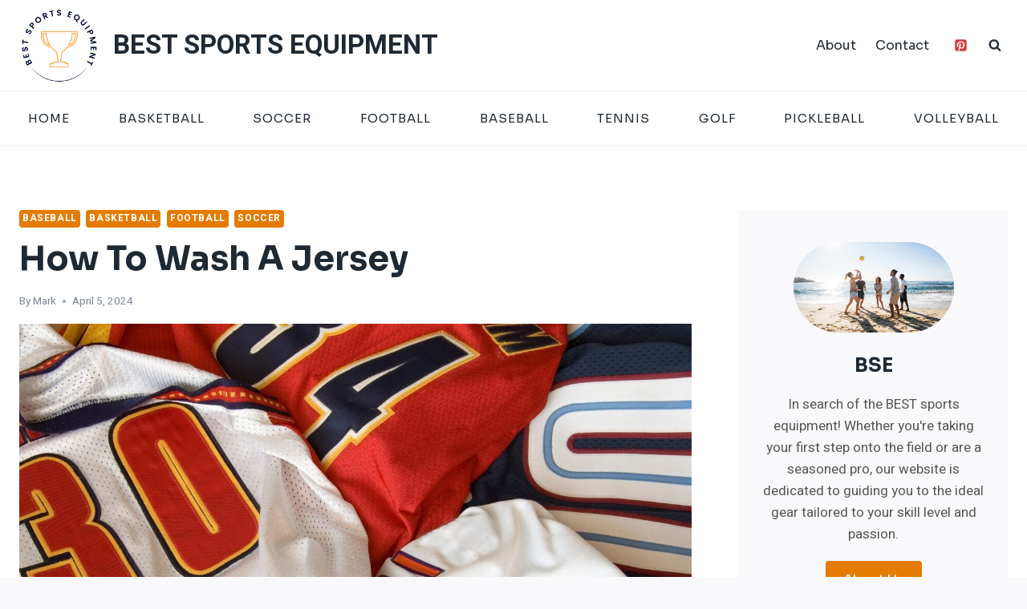

--- FILE ---
content_type: text/html; charset=UTF-8
request_url: https://bestsportsequip.com/how-to-wash-a-jersey/
body_size: 24581
content:
<!doctype html>
<html lang="en-US" class="no-js" itemtype="https://schema.org/Blog" itemscope>
<head>
	<meta charset="UTF-8">
	<meta name="viewport" content="width=device-width, initial-scale=1, minimum-scale=1">
	<meta name='robots' content='index, follow, max-image-preview:large, max-snippet:-1, max-video-preview:-1' />

	<!-- This site is optimized with the Yoast SEO plugin v26.8 - https://yoast.com/product/yoast-seo-wordpress/ -->
	<title>How to Wash a Jersey - Step By Step Guide</title><link rel="preload" as="style" href="https://fonts.googleapis.com/css?family=Heebo%3Aregular%2C700%7CSora%3A700%2Cregular%2C500%7CSora%3A500&#038;subset=latin&#038;display=swap" /><link rel="stylesheet" href="https://fonts.googleapis.com/css?family=Heebo%3Aregular%2C700%7CSora%3A700%2Cregular%2C500%7CSora%3A500&#038;subset=latin&#038;display=swap" media="print" onload="this.media='all'" /><noscript><link rel="stylesheet" href="https://fonts.googleapis.com/css?family=Heebo%3Aregular%2C700%7CSora%3A700%2Cregular%2C500%7CSora%3A500&#038;subset=latin&#038;display=swap" /></noscript><link rel="preload" as="image" href="https://bestsportsequip.com/wp-content/uploads/2024/04/how-to-wash-a-jersey.jpg" imagesrcset="https://bestsportsequip.com/wp-content/uploads/2024/04/how-to-wash-a-jersey.jpg 2240w, https://bestsportsequip.com/wp-content/uploads/2024/04/how-to-wash-a-jersey-300x169.jpg 300w, https://bestsportsequip.com/wp-content/uploads/2024/04/how-to-wash-a-jersey-1024x576.jpg 1024w, https://bestsportsequip.com/wp-content/uploads/2024/04/how-to-wash-a-jersey-768x432.jpg 768w, https://bestsportsequip.com/wp-content/uploads/2024/04/how-to-wash-a-jersey-1536x864.jpg 1536w, https://bestsportsequip.com/wp-content/uploads/2024/04/how-to-wash-a-jersey-2048x1152.jpg 2048w" imagesizes="(max-width: 2240px) 100vw, 2240px" fetchpriority="high">
	<meta name="description" content="Do you wash your kids jersey often? Or do you have your favorite player&#039;s jersey? And you want to know how to wash a jersey?" />
	<link rel="canonical" href="https://bestsportsequip.com/how-to-wash-a-jersey/" />
	<meta property="og:locale" content="en_US" />
	<meta property="og:type" content="article" />
	<meta property="og:title" content="How to Wash a Jersey - Step By Step Guide" />
	<meta property="og:description" content="Do you wash your kids jersey often? Or do you have your favorite player&#039;s jersey? And you want to know how to wash a jersey?" />
	<meta property="og:url" content="https://bestsportsequip.com/how-to-wash-a-jersey/" />
	<meta property="og:site_name" content="BEST SPORTS EQUIPMENT" />
	<meta property="article:published_time" content="2024-04-05T15:41:39+00:00" />
	<meta property="article:modified_time" content="2024-04-05T15:41:40+00:00" />
	<meta property="og:image" content="http://bestsportsequip.com/wp-content/uploads/2024/04/how-to-wash-a-jersey.jpg" />
	<meta property="og:image:width" content="2240" />
	<meta property="og:image:height" content="1260" />
	<meta property="og:image:type" content="image/jpeg" />
	<meta name="author" content="Mark" />
	<meta name="twitter:card" content="summary_large_image" />
	<meta name="twitter:label1" content="Written by" />
	<meta name="twitter:data1" content="Mark" />
	<meta name="twitter:label2" content="Est. reading time" />
	<meta name="twitter:data2" content="3 minutes" />
	<script type="application/ld+json" class="yoast-schema-graph">{"@context":"https://schema.org","@graph":[{"@type":"Article","@id":"https://bestsportsequip.com/how-to-wash-a-jersey/#article","isPartOf":{"@id":"https://bestsportsequip.com/how-to-wash-a-jersey/"},"author":{"name":"Mark","@id":"https://bestsportsequip.com/#/schema/person/e4e99d3b00bd5a0793e88b8e83d68db5"},"headline":"How to Wash a Jersey","datePublished":"2024-04-05T15:41:39+00:00","dateModified":"2024-04-05T15:41:40+00:00","mainEntityOfPage":{"@id":"https://bestsportsequip.com/how-to-wash-a-jersey/"},"wordCount":458,"commentCount":0,"publisher":{"@id":"https://bestsportsequip.com/#organization"},"image":{"@id":"https://bestsportsequip.com/how-to-wash-a-jersey/#primaryimage"},"thumbnailUrl":"https://bestsportsequip.com/wp-content/uploads/2024/04/how-to-wash-a-jersey.jpg","articleSection":["Baseball","Basketball","Football","Soccer"],"inLanguage":"en-US","potentialAction":[{"@type":"CommentAction","name":"Comment","target":["https://bestsportsequip.com/how-to-wash-a-jersey/#respond"]}]},{"@type":"WebPage","@id":"https://bestsportsequip.com/how-to-wash-a-jersey/","url":"https://bestsportsequip.com/how-to-wash-a-jersey/","name":"How to Wash a Jersey - Step By Step Guide","isPartOf":{"@id":"https://bestsportsequip.com/#website"},"primaryImageOfPage":{"@id":"https://bestsportsequip.com/how-to-wash-a-jersey/#primaryimage"},"image":{"@id":"https://bestsportsequip.com/how-to-wash-a-jersey/#primaryimage"},"thumbnailUrl":"https://bestsportsequip.com/wp-content/uploads/2024/04/how-to-wash-a-jersey.jpg","datePublished":"2024-04-05T15:41:39+00:00","dateModified":"2024-04-05T15:41:40+00:00","description":"Do you wash your kids jersey often? Or do you have your favorite player's jersey? And you want to know how to wash a jersey?","breadcrumb":{"@id":"https://bestsportsequip.com/how-to-wash-a-jersey/#breadcrumb"},"inLanguage":"en-US","potentialAction":[{"@type":"ReadAction","target":["https://bestsportsequip.com/how-to-wash-a-jersey/"]}]},{"@type":"ImageObject","inLanguage":"en-US","@id":"https://bestsportsequip.com/how-to-wash-a-jersey/#primaryimage","url":"https://bestsportsequip.com/wp-content/uploads/2024/04/how-to-wash-a-jersey.jpg","contentUrl":"https://bestsportsequip.com/wp-content/uploads/2024/04/how-to-wash-a-jersey.jpg","width":2240,"height":1260,"caption":"how to wash a jersey"},{"@type":"BreadcrumbList","@id":"https://bestsportsequip.com/how-to-wash-a-jersey/#breadcrumb","itemListElement":[{"@type":"ListItem","position":1,"name":"Home","item":"https://bestsportsequip.com/"},{"@type":"ListItem","position":2,"name":"Blog","item":"https://bestsportsequip.com/blog/"},{"@type":"ListItem","position":3,"name":"How to Wash a Jersey"}]},{"@type":"WebSite","@id":"https://bestsportsequip.com/#website","url":"https://bestsportsequip.com/","name":"Best Sports Equipment","description":"For sports lovers, by sports lovers","publisher":{"@id":"https://bestsportsequip.com/#organization"},"potentialAction":[{"@type":"SearchAction","target":{"@type":"EntryPoint","urlTemplate":"https://bestsportsequip.com/?s={search_term_string}"},"query-input":{"@type":"PropertyValueSpecification","valueRequired":true,"valueName":"search_term_string"}}],"inLanguage":"en-US"},{"@type":"Organization","@id":"https://bestsportsequip.com/#organization","name":"Best Sports Equipment","url":"https://bestsportsequip.com/","logo":{"@type":"ImageObject","inLanguage":"en-US","@id":"https://bestsportsequip.com/#/schema/logo/image/","url":"https://bestsportsequip.com/wp-content/uploads/2024/02/cropped-BSE-logo.png","contentUrl":"https://bestsportsequip.com/wp-content/uploads/2024/02/cropped-BSE-logo.png","width":669,"height":625,"caption":"Best Sports Equipment"},"image":{"@id":"https://bestsportsequip.com/#/schema/logo/image/"}},{"@type":"Person","@id":"https://bestsportsequip.com/#/schema/person/e4e99d3b00bd5a0793e88b8e83d68db5","name":"Mark","image":{"@type":"ImageObject","inLanguage":"en-US","@id":"https://bestsportsequip.com/#/schema/person/image/","url":"https://secure.gravatar.com/avatar/c2025ec017bb959350f8cea931b072431ae7d9f3af3b4a3fc44ad8582f14e9c5?s=96&d=mm&r=g","contentUrl":"https://secure.gravatar.com/avatar/c2025ec017bb959350f8cea931b072431ae7d9f3af3b4a3fc44ad8582f14e9c5?s=96&d=mm&r=g","caption":"Mark"},"description":"Mark is a passionate sports enthusiast who loves all sports, from the mainstream to the obscure, and engages actively in as many as possible. His journey through the sports world hasn't been just about participating; it's also been about understanding the gear that makes the sports he loves possible. Evaluating everything from entry-level gear for beginners to top-tier equipment meant for professionals. Over the years, Mark has developed a keen eye for quality and performance. He is always up-to-date with the latest advancements in sports equipment technology, ensuring he can provide accurate and relevant advice. Mark's reviews and suggestions are driven by firsthand experience, testing, and a deep understanding of what different levels of athletes need to succeed. If you're in search of the best sports equipment, you're in the right place.","sameAs":["http://bestsportsequip.com"],"url":"https://bestsportsequip.com/author/wpx_/"}]}</script>
	<!-- / Yoast SEO plugin. -->


<link rel='dns-prefetch' href='//www.googletagmanager.com' />
<link href='https://fonts.gstatic.com' crossorigin rel='preconnect' />
<link rel="alternate" type="application/rss+xml" title="BEST SPORTS EQUIPMENT &raquo; Feed" href="https://bestsportsequip.com/feed/" />
<link rel="alternate" type="application/rss+xml" title="BEST SPORTS EQUIPMENT &raquo; Comments Feed" href="https://bestsportsequip.com/comments/feed/" />
			<script>document.documentElement.classList.remove( 'no-js' );</script>
			<link rel="alternate" type="application/rss+xml" title="BEST SPORTS EQUIPMENT &raquo; How to Wash a Jersey Comments Feed" href="https://bestsportsequip.com/how-to-wash-a-jersey/feed/" />
<link rel="alternate" title="oEmbed (JSON)" type="application/json+oembed" href="https://bestsportsequip.com/wp-json/oembed/1.0/embed?url=https%3A%2F%2Fbestsportsequip.com%2Fhow-to-wash-a-jersey%2F" />
<link rel="alternate" title="oEmbed (XML)" type="text/xml+oembed" href="https://bestsportsequip.com/wp-json/oembed/1.0/embed?url=https%3A%2F%2Fbestsportsequip.com%2Fhow-to-wash-a-jersey%2F&#038;format=xml" />
<style id='wp-img-auto-sizes-contain-inline-css'>
img:is([sizes=auto i],[sizes^="auto," i]){contain-intrinsic-size:3000px 1500px}
/*# sourceURL=wp-img-auto-sizes-contain-inline-css */
</style>
<style id='wp-emoji-styles-inline-css'>

	img.wp-smiley, img.emoji {
		display: inline !important;
		border: none !important;
		box-shadow: none !important;
		height: 1em !important;
		width: 1em !important;
		margin: 0 0.07em !important;
		vertical-align: -0.1em !important;
		background: none !important;
		padding: 0 !important;
	}
/*# sourceURL=wp-emoji-styles-inline-css */
</style>
<style id='wp-block-library-inline-css'>
:root{--wp-block-synced-color:#7a00df;--wp-block-synced-color--rgb:122,0,223;--wp-bound-block-color:var(--wp-block-synced-color);--wp-editor-canvas-background:#ddd;--wp-admin-theme-color:#007cba;--wp-admin-theme-color--rgb:0,124,186;--wp-admin-theme-color-darker-10:#006ba1;--wp-admin-theme-color-darker-10--rgb:0,107,160.5;--wp-admin-theme-color-darker-20:#005a87;--wp-admin-theme-color-darker-20--rgb:0,90,135;--wp-admin-border-width-focus:2px}@media (min-resolution:192dpi){:root{--wp-admin-border-width-focus:1.5px}}.wp-element-button{cursor:pointer}:root .has-very-light-gray-background-color{background-color:#eee}:root .has-very-dark-gray-background-color{background-color:#313131}:root .has-very-light-gray-color{color:#eee}:root .has-very-dark-gray-color{color:#313131}:root .has-vivid-green-cyan-to-vivid-cyan-blue-gradient-background{background:linear-gradient(135deg,#00d084,#0693e3)}:root .has-purple-crush-gradient-background{background:linear-gradient(135deg,#34e2e4,#4721fb 50%,#ab1dfe)}:root .has-hazy-dawn-gradient-background{background:linear-gradient(135deg,#faaca8,#dad0ec)}:root .has-subdued-olive-gradient-background{background:linear-gradient(135deg,#fafae1,#67a671)}:root .has-atomic-cream-gradient-background{background:linear-gradient(135deg,#fdd79a,#004a59)}:root .has-nightshade-gradient-background{background:linear-gradient(135deg,#330968,#31cdcf)}:root .has-midnight-gradient-background{background:linear-gradient(135deg,#020381,#2874fc)}:root{--wp--preset--font-size--normal:16px;--wp--preset--font-size--huge:42px}.has-regular-font-size{font-size:1em}.has-larger-font-size{font-size:2.625em}.has-normal-font-size{font-size:var(--wp--preset--font-size--normal)}.has-huge-font-size{font-size:var(--wp--preset--font-size--huge)}.has-text-align-center{text-align:center}.has-text-align-left{text-align:left}.has-text-align-right{text-align:right}.has-fit-text{white-space:nowrap!important}#end-resizable-editor-section{display:none}.aligncenter{clear:both}.items-justified-left{justify-content:flex-start}.items-justified-center{justify-content:center}.items-justified-right{justify-content:flex-end}.items-justified-space-between{justify-content:space-between}.screen-reader-text{border:0;clip-path:inset(50%);height:1px;margin:-1px;overflow:hidden;padding:0;position:absolute;width:1px;word-wrap:normal!important}.screen-reader-text:focus{background-color:#ddd;clip-path:none;color:#444;display:block;font-size:1em;height:auto;left:5px;line-height:normal;padding:15px 23px 14px;text-decoration:none;top:5px;width:auto;z-index:100000}html :where(.has-border-color){border-style:solid}html :where([style*=border-top-color]){border-top-style:solid}html :where([style*=border-right-color]){border-right-style:solid}html :where([style*=border-bottom-color]){border-bottom-style:solid}html :where([style*=border-left-color]){border-left-style:solid}html :where([style*=border-width]){border-style:solid}html :where([style*=border-top-width]){border-top-style:solid}html :where([style*=border-right-width]){border-right-style:solid}html :where([style*=border-bottom-width]){border-bottom-style:solid}html :where([style*=border-left-width]){border-left-style:solid}html :where(img[class*=wp-image-]){height:auto;max-width:100%}:where(figure){margin:0 0 1em}html :where(.is-position-sticky){--wp-admin--admin-bar--position-offset:var(--wp-admin--admin-bar--height,0px)}@media screen and (max-width:600px){html :where(.is-position-sticky){--wp-admin--admin-bar--position-offset:0px}}

/*# sourceURL=wp-block-library-inline-css */
</style><style id='wp-block-heading-inline-css'>
h1:where(.wp-block-heading).has-background,h2:where(.wp-block-heading).has-background,h3:where(.wp-block-heading).has-background,h4:where(.wp-block-heading).has-background,h5:where(.wp-block-heading).has-background,h6:where(.wp-block-heading).has-background{padding:1.25em 2.375em}h1.has-text-align-left[style*=writing-mode]:where([style*=vertical-lr]),h1.has-text-align-right[style*=writing-mode]:where([style*=vertical-rl]),h2.has-text-align-left[style*=writing-mode]:where([style*=vertical-lr]),h2.has-text-align-right[style*=writing-mode]:where([style*=vertical-rl]),h3.has-text-align-left[style*=writing-mode]:where([style*=vertical-lr]),h3.has-text-align-right[style*=writing-mode]:where([style*=vertical-rl]),h4.has-text-align-left[style*=writing-mode]:where([style*=vertical-lr]),h4.has-text-align-right[style*=writing-mode]:where([style*=vertical-rl]),h5.has-text-align-left[style*=writing-mode]:where([style*=vertical-lr]),h5.has-text-align-right[style*=writing-mode]:where([style*=vertical-rl]),h6.has-text-align-left[style*=writing-mode]:where([style*=vertical-lr]),h6.has-text-align-right[style*=writing-mode]:where([style*=vertical-rl]){rotate:180deg}
/*# sourceURL=https://bestsportsequip.com/wp-includes/blocks/heading/style.min.css */
</style>
<style id='wp-block-list-inline-css'>
ol,ul{box-sizing:border-box}:root :where(.wp-block-list.has-background){padding:1.25em 2.375em}
/*# sourceURL=https://bestsportsequip.com/wp-includes/blocks/list/style.min.css */
</style>
<style id='wp-block-paragraph-inline-css'>
.is-small-text{font-size:.875em}.is-regular-text{font-size:1em}.is-large-text{font-size:2.25em}.is-larger-text{font-size:3em}.has-drop-cap:not(:focus):first-letter{float:left;font-size:8.4em;font-style:normal;font-weight:100;line-height:.68;margin:.05em .1em 0 0;text-transform:uppercase}body.rtl .has-drop-cap:not(:focus):first-letter{float:none;margin-left:.1em}p.has-drop-cap.has-background{overflow:hidden}:root :where(p.has-background){padding:1.25em 2.375em}:where(p.has-text-color:not(.has-link-color)) a{color:inherit}p.has-text-align-left[style*="writing-mode:vertical-lr"],p.has-text-align-right[style*="writing-mode:vertical-rl"]{rotate:180deg}
/*# sourceURL=https://bestsportsequip.com/wp-includes/blocks/paragraph/style.min.css */
</style>
<style id='wp-block-spacer-inline-css'>
.wp-block-spacer{clear:both}
/*# sourceURL=https://bestsportsequip.com/wp-includes/blocks/spacer/style.min.css */
</style>
<style id='global-styles-inline-css'>
:root{--wp--preset--aspect-ratio--square: 1;--wp--preset--aspect-ratio--4-3: 4/3;--wp--preset--aspect-ratio--3-4: 3/4;--wp--preset--aspect-ratio--3-2: 3/2;--wp--preset--aspect-ratio--2-3: 2/3;--wp--preset--aspect-ratio--16-9: 16/9;--wp--preset--aspect-ratio--9-16: 9/16;--wp--preset--color--black: #000000;--wp--preset--color--cyan-bluish-gray: #abb8c3;--wp--preset--color--white: #ffffff;--wp--preset--color--pale-pink: #f78da7;--wp--preset--color--vivid-red: #cf2e2e;--wp--preset--color--luminous-vivid-orange: #ff6900;--wp--preset--color--luminous-vivid-amber: #fcb900;--wp--preset--color--light-green-cyan: #7bdcb5;--wp--preset--color--vivid-green-cyan: #00d084;--wp--preset--color--pale-cyan-blue: #8ed1fc;--wp--preset--color--vivid-cyan-blue: #0693e3;--wp--preset--color--vivid-purple: #9b51e0;--wp--preset--color--theme-palette-1: #e47b02;--wp--preset--color--theme-palette-2: #ed8f0c;--wp--preset--color--theme-palette-3: #1f2933;--wp--preset--color--theme-palette-4: #3e4c59;--wp--preset--color--theme-palette-5: #52606d;--wp--preset--color--theme-palette-6: #7b8794;--wp--preset--color--theme-palette-7: #f3f4f7;--wp--preset--color--theme-palette-8: #f9f9fb;--wp--preset--color--theme-palette-9: #ffffff;--wp--preset--gradient--vivid-cyan-blue-to-vivid-purple: linear-gradient(135deg,rgb(6,147,227) 0%,rgb(155,81,224) 100%);--wp--preset--gradient--light-green-cyan-to-vivid-green-cyan: linear-gradient(135deg,rgb(122,220,180) 0%,rgb(0,208,130) 100%);--wp--preset--gradient--luminous-vivid-amber-to-luminous-vivid-orange: linear-gradient(135deg,rgb(252,185,0) 0%,rgb(255,105,0) 100%);--wp--preset--gradient--luminous-vivid-orange-to-vivid-red: linear-gradient(135deg,rgb(255,105,0) 0%,rgb(207,46,46) 100%);--wp--preset--gradient--very-light-gray-to-cyan-bluish-gray: linear-gradient(135deg,rgb(238,238,238) 0%,rgb(169,184,195) 100%);--wp--preset--gradient--cool-to-warm-spectrum: linear-gradient(135deg,rgb(74,234,220) 0%,rgb(151,120,209) 20%,rgb(207,42,186) 40%,rgb(238,44,130) 60%,rgb(251,105,98) 80%,rgb(254,248,76) 100%);--wp--preset--gradient--blush-light-purple: linear-gradient(135deg,rgb(255,206,236) 0%,rgb(152,150,240) 100%);--wp--preset--gradient--blush-bordeaux: linear-gradient(135deg,rgb(254,205,165) 0%,rgb(254,45,45) 50%,rgb(107,0,62) 100%);--wp--preset--gradient--luminous-dusk: linear-gradient(135deg,rgb(255,203,112) 0%,rgb(199,81,192) 50%,rgb(65,88,208) 100%);--wp--preset--gradient--pale-ocean: linear-gradient(135deg,rgb(255,245,203) 0%,rgb(182,227,212) 50%,rgb(51,167,181) 100%);--wp--preset--gradient--electric-grass: linear-gradient(135deg,rgb(202,248,128) 0%,rgb(113,206,126) 100%);--wp--preset--gradient--midnight: linear-gradient(135deg,rgb(2,3,129) 0%,rgb(40,116,252) 100%);--wp--preset--font-size--small: 14px;--wp--preset--font-size--medium: 24px;--wp--preset--font-size--large: 32px;--wp--preset--font-size--x-large: 42px;--wp--preset--font-size--larger: 40px;--wp--preset--spacing--20: 0.44rem;--wp--preset--spacing--30: 0.67rem;--wp--preset--spacing--40: 1rem;--wp--preset--spacing--50: 1.5rem;--wp--preset--spacing--60: 2.25rem;--wp--preset--spacing--70: 3.38rem;--wp--preset--spacing--80: 5.06rem;--wp--preset--shadow--natural: 6px 6px 9px rgba(0, 0, 0, 0.2);--wp--preset--shadow--deep: 12px 12px 50px rgba(0, 0, 0, 0.4);--wp--preset--shadow--sharp: 6px 6px 0px rgba(0, 0, 0, 0.2);--wp--preset--shadow--outlined: 6px 6px 0px -3px rgb(255, 255, 255), 6px 6px rgb(0, 0, 0);--wp--preset--shadow--crisp: 6px 6px 0px rgb(0, 0, 0);}:where(.is-layout-flex){gap: 0.5em;}:where(.is-layout-grid){gap: 0.5em;}body .is-layout-flex{display: flex;}.is-layout-flex{flex-wrap: wrap;align-items: center;}.is-layout-flex > :is(*, div){margin: 0;}body .is-layout-grid{display: grid;}.is-layout-grid > :is(*, div){margin: 0;}:where(.wp-block-columns.is-layout-flex){gap: 2em;}:where(.wp-block-columns.is-layout-grid){gap: 2em;}:where(.wp-block-post-template.is-layout-flex){gap: 1.25em;}:where(.wp-block-post-template.is-layout-grid){gap: 1.25em;}.has-black-color{color: var(--wp--preset--color--black) !important;}.has-cyan-bluish-gray-color{color: var(--wp--preset--color--cyan-bluish-gray) !important;}.has-white-color{color: var(--wp--preset--color--white) !important;}.has-pale-pink-color{color: var(--wp--preset--color--pale-pink) !important;}.has-vivid-red-color{color: var(--wp--preset--color--vivid-red) !important;}.has-luminous-vivid-orange-color{color: var(--wp--preset--color--luminous-vivid-orange) !important;}.has-luminous-vivid-amber-color{color: var(--wp--preset--color--luminous-vivid-amber) !important;}.has-light-green-cyan-color{color: var(--wp--preset--color--light-green-cyan) !important;}.has-vivid-green-cyan-color{color: var(--wp--preset--color--vivid-green-cyan) !important;}.has-pale-cyan-blue-color{color: var(--wp--preset--color--pale-cyan-blue) !important;}.has-vivid-cyan-blue-color{color: var(--wp--preset--color--vivid-cyan-blue) !important;}.has-vivid-purple-color{color: var(--wp--preset--color--vivid-purple) !important;}.has-black-background-color{background-color: var(--wp--preset--color--black) !important;}.has-cyan-bluish-gray-background-color{background-color: var(--wp--preset--color--cyan-bluish-gray) !important;}.has-white-background-color{background-color: var(--wp--preset--color--white) !important;}.has-pale-pink-background-color{background-color: var(--wp--preset--color--pale-pink) !important;}.has-vivid-red-background-color{background-color: var(--wp--preset--color--vivid-red) !important;}.has-luminous-vivid-orange-background-color{background-color: var(--wp--preset--color--luminous-vivid-orange) !important;}.has-luminous-vivid-amber-background-color{background-color: var(--wp--preset--color--luminous-vivid-amber) !important;}.has-light-green-cyan-background-color{background-color: var(--wp--preset--color--light-green-cyan) !important;}.has-vivid-green-cyan-background-color{background-color: var(--wp--preset--color--vivid-green-cyan) !important;}.has-pale-cyan-blue-background-color{background-color: var(--wp--preset--color--pale-cyan-blue) !important;}.has-vivid-cyan-blue-background-color{background-color: var(--wp--preset--color--vivid-cyan-blue) !important;}.has-vivid-purple-background-color{background-color: var(--wp--preset--color--vivid-purple) !important;}.has-black-border-color{border-color: var(--wp--preset--color--black) !important;}.has-cyan-bluish-gray-border-color{border-color: var(--wp--preset--color--cyan-bluish-gray) !important;}.has-white-border-color{border-color: var(--wp--preset--color--white) !important;}.has-pale-pink-border-color{border-color: var(--wp--preset--color--pale-pink) !important;}.has-vivid-red-border-color{border-color: var(--wp--preset--color--vivid-red) !important;}.has-luminous-vivid-orange-border-color{border-color: var(--wp--preset--color--luminous-vivid-orange) !important;}.has-luminous-vivid-amber-border-color{border-color: var(--wp--preset--color--luminous-vivid-amber) !important;}.has-light-green-cyan-border-color{border-color: var(--wp--preset--color--light-green-cyan) !important;}.has-vivid-green-cyan-border-color{border-color: var(--wp--preset--color--vivid-green-cyan) !important;}.has-pale-cyan-blue-border-color{border-color: var(--wp--preset--color--pale-cyan-blue) !important;}.has-vivid-cyan-blue-border-color{border-color: var(--wp--preset--color--vivid-cyan-blue) !important;}.has-vivid-purple-border-color{border-color: var(--wp--preset--color--vivid-purple) !important;}.has-vivid-cyan-blue-to-vivid-purple-gradient-background{background: var(--wp--preset--gradient--vivid-cyan-blue-to-vivid-purple) !important;}.has-light-green-cyan-to-vivid-green-cyan-gradient-background{background: var(--wp--preset--gradient--light-green-cyan-to-vivid-green-cyan) !important;}.has-luminous-vivid-amber-to-luminous-vivid-orange-gradient-background{background: var(--wp--preset--gradient--luminous-vivid-amber-to-luminous-vivid-orange) !important;}.has-luminous-vivid-orange-to-vivid-red-gradient-background{background: var(--wp--preset--gradient--luminous-vivid-orange-to-vivid-red) !important;}.has-very-light-gray-to-cyan-bluish-gray-gradient-background{background: var(--wp--preset--gradient--very-light-gray-to-cyan-bluish-gray) !important;}.has-cool-to-warm-spectrum-gradient-background{background: var(--wp--preset--gradient--cool-to-warm-spectrum) !important;}.has-blush-light-purple-gradient-background{background: var(--wp--preset--gradient--blush-light-purple) !important;}.has-blush-bordeaux-gradient-background{background: var(--wp--preset--gradient--blush-bordeaux) !important;}.has-luminous-dusk-gradient-background{background: var(--wp--preset--gradient--luminous-dusk) !important;}.has-pale-ocean-gradient-background{background: var(--wp--preset--gradient--pale-ocean) !important;}.has-electric-grass-gradient-background{background: var(--wp--preset--gradient--electric-grass) !important;}.has-midnight-gradient-background{background: var(--wp--preset--gradient--midnight) !important;}.has-small-font-size{font-size: var(--wp--preset--font-size--small) !important;}.has-medium-font-size{font-size: var(--wp--preset--font-size--medium) !important;}.has-large-font-size{font-size: var(--wp--preset--font-size--large) !important;}.has-x-large-font-size{font-size: var(--wp--preset--font-size--x-large) !important;}
/*# sourceURL=global-styles-inline-css */
</style>

<style id='classic-theme-styles-inline-css'>
/*! This file is auto-generated */
.wp-block-button__link{color:#fff;background-color:#32373c;border-radius:9999px;box-shadow:none;text-decoration:none;padding:calc(.667em + 2px) calc(1.333em + 2px);font-size:1.125em}.wp-block-file__button{background:#32373c;color:#fff;text-decoration:none}
/*# sourceURL=/wp-includes/css/classic-themes.min.css */
</style>
<link rel='stylesheet' id='kadence-global-css' href='https://bestsportsequip.com/wp-content/themes/kadence/assets/css/global.min.css?ver=1.1.43' media='all' />
<style id='kadence-global-inline-css'>
/* Kadence Base CSS */
:root{--global-palette1:#e47b02;--global-palette2:#ed8f0c;--global-palette3:#1f2933;--global-palette4:#3e4c59;--global-palette5:#52606d;--global-palette6:#7b8794;--global-palette7:#f3f4f7;--global-palette8:#f9f9fb;--global-palette9:#ffffff;--global-palette9rgb:255, 255, 255;--global-palette-highlight:var(--global-palette1);--global-palette-highlight-alt:var(--global-palette2);--global-palette-highlight-alt2:var(--global-palette9);--global-palette-btn-bg:var(--global-palette1);--global-palette-btn-bg-hover:var(--global-palette2);--global-palette-btn:#ffffff;--global-palette-btn-hover:#ffffff;--global-body-font-family:Heebo, sans-serif;--global-heading-font-family:Sora, sans-serif;--global-primary-nav-font-family:Sora, sans-serif;--global-fallback-font:sans-serif;--global-display-fallback-font:sans-serif;--global-content-width:1290px;--global-content-narrow-width:842px;--global-content-edge-padding:1.5rem;--global-content-boxed-padding:2rem;--global-calc-content-width:calc(1290px - var(--global-content-edge-padding) - var(--global-content-edge-padding) );--wp--style--global--content-size:var(--global-calc-content-width);}.wp-site-blocks{--global-vw:calc( 100vw - ( 0.5 * var(--scrollbar-offset)));}:root .has-theme-palette-1-background-color{background-color:var(--global-palette1);}:root .has-theme-palette-1-color{color:var(--global-palette1);}:root .has-theme-palette-2-background-color{background-color:var(--global-palette2);}:root .has-theme-palette-2-color{color:var(--global-palette2);}:root .has-theme-palette-3-background-color{background-color:var(--global-palette3);}:root .has-theme-palette-3-color{color:var(--global-palette3);}:root .has-theme-palette-4-background-color{background-color:var(--global-palette4);}:root .has-theme-palette-4-color{color:var(--global-palette4);}:root .has-theme-palette-5-background-color{background-color:var(--global-palette5);}:root .has-theme-palette-5-color{color:var(--global-palette5);}:root .has-theme-palette-6-background-color{background-color:var(--global-palette6);}:root .has-theme-palette-6-color{color:var(--global-palette6);}:root .has-theme-palette-7-background-color{background-color:var(--global-palette7);}:root .has-theme-palette-7-color{color:var(--global-palette7);}:root .has-theme-palette-8-background-color{background-color:var(--global-palette8);}:root .has-theme-palette-8-color{color:var(--global-palette8);}:root .has-theme-palette-9-background-color{background-color:var(--global-palette9);}:root .has-theme-palette-9-color{color:var(--global-palette9);}:root .has-theme-palette1-background-color{background-color:var(--global-palette1);}:root .has-theme-palette1-color{color:var(--global-palette1);}:root .has-theme-palette2-background-color{background-color:var(--global-palette2);}:root .has-theme-palette2-color{color:var(--global-palette2);}:root .has-theme-palette3-background-color{background-color:var(--global-palette3);}:root .has-theme-palette3-color{color:var(--global-palette3);}:root .has-theme-palette4-background-color{background-color:var(--global-palette4);}:root .has-theme-palette4-color{color:var(--global-palette4);}:root .has-theme-palette5-background-color{background-color:var(--global-palette5);}:root .has-theme-palette5-color{color:var(--global-palette5);}:root .has-theme-palette6-background-color{background-color:var(--global-palette6);}:root .has-theme-palette6-color{color:var(--global-palette6);}:root .has-theme-palette7-background-color{background-color:var(--global-palette7);}:root .has-theme-palette7-color{color:var(--global-palette7);}:root .has-theme-palette8-background-color{background-color:var(--global-palette8);}:root .has-theme-palette8-color{color:var(--global-palette8);}:root .has-theme-palette9-background-color{background-color:var(--global-palette9);}:root .has-theme-palette9-color{color:var(--global-palette9);}body{background:var(--global-palette8);}body, input, select, optgroup, textarea{font-style:normal;font-weight:normal;font-size:17px;line-height:1.6;font-family:var(--global-body-font-family);color:var(--global-palette4);}.content-bg, body.content-style-unboxed .site{background:var(--global-palette9);}h1,h2,h3,h4,h5,h6{font-family:var(--global-heading-font-family);}h1{font-style:normal;font-weight:700;font-size:46px;line-height:1.5;text-transform:capitalize;color:var(--global-palette3);}h2{font-style:normal;font-weight:700;font-size:32px;line-height:1.5;text-transform:capitalize;color:var(--global-palette3);}h3{font-style:normal;font-weight:700;font-size:27px;line-height:1.5;text-transform:capitalize;color:var(--global-palette3);}h4{font-style:normal;font-weight:700;font-size:24px;line-height:1.5;text-transform:capitalize;color:var(--global-palette3);}h5{font-style:normal;font-weight:700;font-size:22px;line-height:1.5;text-transform:capitalize;color:var(--global-palette3);}h6{font-style:normal;font-weight:700;font-size:19px;line-height:1.5;text-transform:capitalize;color:var(--global-palette3);}@media all and (max-width: 767px){h1{font-size:32px;}h2{font-size:26px;}h3{font-size:24px;}h4{font-size:22px;}h5{font-size:20px;}h6{font-size:17px;}}.entry-hero .kadence-breadcrumbs{max-width:1290px;}.site-container, .site-header-row-layout-contained, .site-footer-row-layout-contained, .entry-hero-layout-contained, .comments-area, .alignfull > .wp-block-cover__inner-container, .alignwide > .wp-block-cover__inner-container{max-width:var(--global-content-width);}.content-width-narrow .content-container.site-container, .content-width-narrow .hero-container.site-container{max-width:var(--global-content-narrow-width);}@media all and (min-width: 1520px){.wp-site-blocks .content-container  .alignwide{margin-left:-115px;margin-right:-115px;width:unset;max-width:unset;}}@media all and (min-width: 1102px){.content-width-narrow .wp-site-blocks .content-container .alignwide{margin-left:-130px;margin-right:-130px;width:unset;max-width:unset;}}.content-style-boxed .wp-site-blocks .entry-content .alignwide{margin-left:calc( -1 * var( --global-content-boxed-padding ) );margin-right:calc( -1 * var( --global-content-boxed-padding ) );}.content-area{margin-top:5rem;margin-bottom:5rem;}@media all and (max-width: 1024px){.content-area{margin-top:3rem;margin-bottom:3rem;}}@media all and (max-width: 767px){.content-area{margin-top:2rem;margin-bottom:2rem;}}@media all and (max-width: 1024px){:root{--global-content-boxed-padding:2rem;}}@media all and (max-width: 767px){:root{--global-content-boxed-padding:1.5rem;}}.entry-content-wrap{padding:2rem;}@media all and (max-width: 1024px){.entry-content-wrap{padding:2rem;}}@media all and (max-width: 767px){.entry-content-wrap{padding:1.5rem;}}.entry.single-entry{box-shadow:0px 15px 15px -10px rgba(0,0,0,0.05);}.entry.loop-entry{box-shadow:0px 15px 15px -10px rgba(0,0,0,0.05);}.loop-entry .entry-content-wrap{padding:2rem;}@media all and (max-width: 1024px){.loop-entry .entry-content-wrap{padding:2rem;}}@media all and (max-width: 767px){.loop-entry .entry-content-wrap{padding:1.5rem;}}.primary-sidebar.widget-area .widget{margin-bottom:3em;color:var(--global-palette4);}.primary-sidebar.widget-area .widget-title{font-weight:700;font-size:20px;line-height:1.5;color:var(--global-palette3);}button, .button, .wp-block-button__link, input[type="button"], input[type="reset"], input[type="submit"], .fl-button, .elementor-button-wrapper .elementor-button{font-style:normal;font-weight:500;font-size:16px;line-height:1.4;font-family:Sora, sans-serif;border-radius:4px;padding:8px 20px 8px 20px;box-shadow:0px 0px 0px -7px rgba(0,0,0,0);}.wp-block-button.is-style-outline .wp-block-button__link{padding:8px 20px 8px 20px;}button:hover, button:focus, button:active, .button:hover, .button:focus, .button:active, .wp-block-button__link:hover, .wp-block-button__link:focus, .wp-block-button__link:active, input[type="button"]:hover, input[type="button"]:focus, input[type="button"]:active, input[type="reset"]:hover, input[type="reset"]:focus, input[type="reset"]:active, input[type="submit"]:hover, input[type="submit"]:focus, input[type="submit"]:active, .elementor-button-wrapper .elementor-button:hover, .elementor-button-wrapper .elementor-button:focus, .elementor-button-wrapper .elementor-button:active{box-shadow:0px 15px 25px -7px rgba(0,0,0,0.1);}@media all and (min-width: 1025px){.transparent-header .entry-hero .entry-hero-container-inner{padding-top:calc(80px + 0px);}}@media all and (max-width: 1024px){.mobile-transparent-header .entry-hero .entry-hero-container-inner{padding-top:80px;}}@media all and (max-width: 767px){.mobile-transparent-header .entry-hero .entry-hero-container-inner{padding-top:80px;}}#colophon{background:var(--global-palette3);}.site-middle-footer-wrap .site-footer-row-container-inner{border-top:0px none transparent;border-bottom:1px solid var(--global-palette4);}.site-middle-footer-inner-wrap{padding-top:30px;padding-bottom:60px;grid-column-gap:30px;grid-row-gap:30px;}.site-middle-footer-inner-wrap .widget{margin-bottom:30px;}.site-middle-footer-inner-wrap .site-footer-section:not(:last-child):after{right:calc(-30px / 2);}.site-top-footer-wrap .site-footer-row-container-inner{border-top:0px none transparent;border-bottom:0px none transparent;}.site-top-footer-inner-wrap{padding-top:60px;padding-bottom:20px;grid-column-gap:30px;grid-row-gap:30px;}.site-top-footer-inner-wrap .widget{margin-bottom:30px;}.site-top-footer-inner-wrap .site-footer-section:not(:last-child):after{right:calc(-30px / 2);}.site-bottom-footer-inner-wrap{padding-top:10px;padding-bottom:10px;grid-column-gap:30px;}.site-bottom-footer-inner-wrap .widget{margin-bottom:30px;}.site-bottom-footer-inner-wrap .site-footer-section:not(:last-child):after{right:calc(-30px / 2);}.footer-social-wrap .footer-social-inner-wrap{font-size:1.1em;gap:0.6em;}.site-footer .site-footer-wrap .site-footer-section .footer-social-wrap .footer-social-inner-wrap .social-button{color:var(--global-palette9);background:rgba(0,0,0,0);border:2px none transparent;border-radius:3px;}.site-footer .site-footer-wrap .site-footer-section .footer-social-wrap .footer-social-inner-wrap .social-button:hover{color:var(--global-palette1);}#colophon .footer-html{font-style:normal;color:var(--global-palette9);}#colophon .footer-navigation .footer-menu-container > ul > li > a{padding-left:calc(3em / 2);padding-right:calc(3em / 2);padding-top:calc(0.6em / 2);padding-bottom:calc(0.6em / 2);color:var(--global-palette9);}#colophon .footer-navigation .footer-menu-container > ul li a{font-style:normal;font-weight:normal;font-size:15px;line-height:1;font-family:Sora, sans-serif;text-transform:uppercase;}#colophon .footer-navigation .footer-menu-container > ul li a:hover{color:var(--global-palette1);}#colophon .footer-navigation .footer-menu-container > ul li.current-menu-item > a{color:var(--global-palette1);}body.page{background:var(--global-palette9);}.page-hero-section .entry-hero-container-inner{background-image:url('http://kadence.pixel-show.com/niche-news/wp-content/uploads/sites/14/2022/02/vegetables.png');background-position:center;}.entry-hero.page-hero-section .entry-header{min-height:200px;}.page-hero-section .hero-section-overlay{background:rgba(248,246,243,0.89);}body.single .entry-related{background:var(--global-palette8);}.wp-site-blocks .post-title h1{font-style:normal;font-size:42px;line-height:1.4;}@media all and (max-width: 767px){.wp-site-blocks .post-title h1{font-size:32px;}}.post-title .entry-meta{color:var(--global-palette6);}.entry-hero.post-hero-section .entry-header{min-height:200px;}.post-archive-hero-section .entry-hero-container-inner{background-image:url('http://bestsportsequip.com/wp-content/uploads/2023/09/best-sports-equipment-all-sports-1.png');background-position:46% 48%;}.post-archive-hero-section .hero-section-overlay{background:rgba(248,246,243,0.89);}.loop-entry.type-post h2.entry-title{font-style:normal;font-size:24px;color:var(--global-palette4);}@media all and (max-width: 767px){.loop-entry.type-post h2.entry-title{font-size:19px;}}.search-archive-hero-section .entry-hero-container-inner{background-image:url('http://bestsportsequip.com/wp-content/uploads/2023/09/best-sports-equipment-all-sports-1.png');background-position:center;}.search-archive-hero-section .hero-section-overlay{background:rgba(248,246,243,0.89);}
/* Kadence Header CSS */
@media all and (max-width: 1024px){.mobile-transparent-header #masthead{position:absolute;left:0px;right:0px;z-index:100;}.kadence-scrollbar-fixer.mobile-transparent-header #masthead{right:var(--scrollbar-offset,0);}.mobile-transparent-header #masthead, .mobile-transparent-header .site-top-header-wrap .site-header-row-container-inner, .mobile-transparent-header .site-main-header-wrap .site-header-row-container-inner, .mobile-transparent-header .site-bottom-header-wrap .site-header-row-container-inner{background:transparent;}.site-header-row-tablet-layout-fullwidth, .site-header-row-tablet-layout-standard{padding:0px;}}@media all and (min-width: 1025px){.transparent-header #masthead{position:absolute;left:0px;right:0px;z-index:100;}.transparent-header.kadence-scrollbar-fixer #masthead{right:var(--scrollbar-offset,0);}.transparent-header #masthead, .transparent-header .site-top-header-wrap .site-header-row-container-inner, .transparent-header .site-main-header-wrap .site-header-row-container-inner, .transparent-header .site-bottom-header-wrap .site-header-row-container-inner{background:transparent;}}.site-branding a.brand img{max-width:100px;}.site-branding a.brand img.svg-logo-image{width:100px;}.site-branding{padding:10px 0px 10px 0px;}.site-branding .site-title{font-style:normal;font-weight:700;font-size:33px;line-height:1.2;color:var(--global-palette3);}#masthead, #masthead .kadence-sticky-header.item-is-fixed:not(.item-at-start):not(.site-header-row-container):not(.site-main-header-wrap), #masthead .kadence-sticky-header.item-is-fixed:not(.item-at-start) > .site-header-row-container-inner{background:#ffffff;}.site-main-header-wrap .site-header-row-container-inner{background:var(--global-palette9);}.site-main-header-inner-wrap{min-height:80px;}.site-top-header-inner-wrap{min-height:0px;}.site-bottom-header-wrap .site-header-row-container-inner{background:var(--global-palette9);border-top:1px solid #eeeeee;border-bottom:1px solid #eeeeee;}.site-bottom-header-inner-wrap{min-height:0px;}.site-bottom-header-wrap .site-header-row-container-inner>.site-container{padding:20px 20px 20px 20px;}.header-navigation[class*="header-navigation-style-underline"] .header-menu-container.primary-menu-container>ul>li>a:after{width:calc( 100% - 2em);}.main-navigation .primary-menu-container > ul > li.menu-item > a{padding-left:calc(2em / 2);padding-right:calc(2em / 2);padding-top:0.1em;padding-bottom:0.1em;color:var(--global-palette3);}.main-navigation .primary-menu-container > ul > li.menu-item .dropdown-nav-special-toggle{right:calc(2em / 2);}.main-navigation .primary-menu-container > ul li.menu-item > a{font-style:normal;font-weight:normal;font-size:15px;letter-spacing:1px;font-family:var(--global-primary-nav-font-family);text-transform:uppercase;}.main-navigation .primary-menu-container > ul > li.menu-item > a:hover{color:var(--global-palette-highlight);}.main-navigation .primary-menu-container > ul > li.menu-item.current-menu-item > a{color:var(--global-palette1);}.header-navigation[class*="header-navigation-style-underline"] .header-menu-container.secondary-menu-container>ul>li>a:after{width:calc( 100% - 1.5em);}.secondary-navigation .secondary-menu-container > ul > li.menu-item > a{padding-left:calc(1.5em / 2);padding-right:calc(1.5em / 2);padding-top:0.6em;padding-bottom:0.6em;color:var(--global-palette3);}.secondary-navigation .primary-menu-container > ul > li.menu-item .dropdown-nav-special-toggle{right:calc(1.5em / 2);}.secondary-navigation .secondary-menu-container > ul li.menu-item > a{font-style:normal;font-weight:normal;font-size:16px;font-family:Sora, sans-serif;}.secondary-navigation .secondary-menu-container > ul > li.menu-item > a:hover{color:var(--global-palette-highlight);}.secondary-navigation .secondary-menu-container > ul > li.menu-item.current-menu-item > a{color:var(--global-palette3);}.header-navigation .header-menu-container ul ul.sub-menu, .header-navigation .header-menu-container ul ul.submenu{background:var(--global-palette9);box-shadow:0px 2px 13px 0px rgba(0,0,0,0.1);}.header-navigation .header-menu-container ul ul li.menu-item, .header-menu-container ul.menu > li.kadence-menu-mega-enabled > ul > li.menu-item > a{border-bottom:1px solid #eeeeee;}.header-navigation .header-menu-container ul ul li.menu-item > a{width:200px;padding-top:1em;padding-bottom:1em;color:var(--global-palette3);font-size:12px;}.header-navigation .header-menu-container ul ul li.menu-item > a:hover{color:var(--global-palette9);background:var(--global-palette1);}.header-navigation .header-menu-container ul ul li.menu-item.current-menu-item > a{color:var(--global-palette9);background:var(--global-palette1);}.mobile-toggle-open-container .menu-toggle-open{color:var(--global-palette3);padding:0.4em 0.6em 0.4em 0.6em;font-size:14px;}.mobile-toggle-open-container .menu-toggle-open.menu-toggle-style-bordered{border:1px solid currentColor;}.mobile-toggle-open-container .menu-toggle-open .menu-toggle-icon{font-size:30px;}.mobile-toggle-open-container .menu-toggle-open:hover, .mobile-toggle-open-container .menu-toggle-open:focus-visible{color:var(--global-palette-highlight);}.mobile-navigation ul li{font-style:normal;font-weight:500;font-size:17px;line-height:1.4;font-family:Sora, sans-serif;}.mobile-navigation ul li a{padding-top:1em;padding-bottom:1em;}.mobile-navigation ul li > a, .mobile-navigation ul li.menu-item-has-children > .drawer-nav-drop-wrap{color:var(--global-palette8);}.mobile-navigation ul li.current-menu-item > a, .mobile-navigation ul li.current-menu-item.menu-item-has-children > .drawer-nav-drop-wrap{color:var(--global-palette-highlight);}.mobile-navigation ul li.menu-item-has-children .drawer-nav-drop-wrap, .mobile-navigation ul li:not(.menu-item-has-children) a{border-bottom:1px solid rgba(255,255,255,0.1);}.mobile-navigation:not(.drawer-navigation-parent-toggle-true) ul li.menu-item-has-children .drawer-nav-drop-wrap button{border-left:1px solid rgba(255,255,255,0.1);}#mobile-drawer .drawer-inner, #mobile-drawer.popup-drawer-layout-fullwidth.popup-drawer-animation-slice .pop-portion-bg, #mobile-drawer.popup-drawer-layout-fullwidth.popup-drawer-animation-slice.pop-animated.show-drawer .drawer-inner{background:var(--global-palette3);}#mobile-drawer .drawer-header .drawer-toggle{padding:0.6em 0.15em 0.6em 0.15em;font-size:24px;}#main-header .header-button{margin:0px 20px 0px 20px;color:#ffffff;background:var(--global-palette1);border:2px none transparent;box-shadow:0px 0px 0px -7px rgba(0,0,0,0);}#main-header .header-button:hover{color:#ffffff;background:var(--global-palette2);box-shadow:0px 15px 25px -7px rgba(0,0,0,0.1);}.header-social-wrap{margin:0px 0px 0px 0px;}.header-social-wrap .header-social-inner-wrap{font-size:1em;gap:0.3em;}.header-social-wrap .header-social-inner-wrap .social-button{color:#d73d3d;background:var(--global-palette9);border:0px solid currentColor;border-color:var(--global-palette9);border-radius:0px;}.header-social-wrap .header-social-inner-wrap .social-button:hover{background:var(--global-palette9);}.header-mobile-social-wrap .header-mobile-social-inner-wrap{font-size:1em;gap:0.3em;}.header-mobile-social-wrap .header-mobile-social-inner-wrap .social-button{border:2px none transparent;border-radius:3px;}.search-toggle-open-container .search-toggle-open{color:var(--global-palette3);}.search-toggle-open-container .search-toggle-open.search-toggle-style-bordered{border:1px solid currentColor;}.search-toggle-open-container .search-toggle-open .search-toggle-icon{font-size:1em;}.search-toggle-open-container .search-toggle-open:hover, .search-toggle-open-container .search-toggle-open:focus{color:var(--global-palette-highlight);}#search-drawer .drawer-inner .drawer-content form input.search-field, #search-drawer .drawer-inner .drawer-content form .kadence-search-icon-wrap, #search-drawer .drawer-header{color:var(--global-palette9);}#search-drawer .drawer-inner .drawer-content form input.search-field:focus, #search-drawer .drawer-inner .drawer-content form input.search-submit:hover ~ .kadence-search-icon-wrap, #search-drawer .drawer-inner .drawer-content form button[type="submit"]:hover ~ .kadence-search-icon-wrap{color:var(--global-palette9);}#search-drawer .drawer-inner{background:var(--global-palette1);}.mobile-header-button-wrap .mobile-header-button-inner-wrap .mobile-header-button{border:2px none transparent;box-shadow:0px 0px 0px -7px rgba(0,0,0,0);}.mobile-header-button-wrap .mobile-header-button-inner-wrap .mobile-header-button:hover{box-shadow:0px 15px 25px -7px rgba(0,0,0,0.1);}
/* Kadence Pro Header CSS */
.header-navigation-dropdown-direction-left ul ul.submenu, .header-navigation-dropdown-direction-left ul ul.sub-menu{right:0px;left:auto;}.rtl .header-navigation-dropdown-direction-right ul ul.submenu, .rtl .header-navigation-dropdown-direction-right ul ul.sub-menu{left:0px;right:auto;}.header-account-button .nav-drop-title-wrap > .kadence-svg-iconset, .header-account-button > .kadence-svg-iconset{font-size:1.2em;}.site-header-item .header-account-button .nav-drop-title-wrap, .site-header-item .header-account-wrap > .header-account-button{display:flex;align-items:center;}.header-account-style-icon_label .header-account-label{padding-left:5px;}.header-account-style-label_icon .header-account-label{padding-right:5px;}.site-header-item .header-account-wrap .header-account-button{text-decoration:none;box-shadow:none;color:inherit;background:transparent;padding:0.6em 0em 0.6em 0em;}.header-mobile-account-wrap .header-account-button .nav-drop-title-wrap > .kadence-svg-iconset, .header-mobile-account-wrap .header-account-button > .kadence-svg-iconset{font-size:1.2em;}.header-mobile-account-wrap .header-account-button .nav-drop-title-wrap, .header-mobile-account-wrap > .header-account-button{display:flex;align-items:center;}.header-mobile-account-wrap.header-account-style-icon_label .header-account-label{padding-left:5px;}.header-mobile-account-wrap.header-account-style-label_icon .header-account-label{padding-right:5px;}.header-mobile-account-wrap .header-account-button{text-decoration:none;box-shadow:none;color:inherit;background:transparent;padding:0.6em 0em 0.6em 0em;}#login-drawer .drawer-inner .drawer-content{display:flex;justify-content:center;align-items:center;position:absolute;top:0px;bottom:0px;left:0px;right:0px;padding:0px;}#loginform p label{display:block;}#login-drawer #loginform{width:100%;}#login-drawer #loginform input{width:100%;}#login-drawer #loginform input[type="checkbox"]{width:auto;}#login-drawer .drawer-inner .drawer-header{position:relative;z-index:100;}#login-drawer .drawer-content_inner.widget_login_form_inner{padding:2em;width:100%;max-width:350px;border-radius:.25rem;background:var(--global-palette9);color:var(--global-palette4);}#login-drawer .lost_password a{color:var(--global-palette6);}#login-drawer .lost_password, #login-drawer .register-field{text-align:center;}#login-drawer .widget_login_form_inner p{margin-top:1.2em;margin-bottom:0em;}#login-drawer .widget_login_form_inner p:first-child{margin-top:0em;}#login-drawer .widget_login_form_inner label{margin-bottom:0.5em;}#login-drawer hr.register-divider{margin:1.2em 0;border-width:1px;}#login-drawer .register-field{font-size:90%;}@media all and (min-width: 1025px){#login-drawer hr.register-divider.hide-desktop{display:none;}#login-drawer p.register-field.hide-desktop{display:none;}}@media all and (max-width: 1024px){#login-drawer hr.register-divider.hide-mobile{display:none;}#login-drawer p.register-field.hide-mobile{display:none;}}@media all and (max-width: 767px){#login-drawer hr.register-divider.hide-mobile{display:none;}#login-drawer p.register-field.hide-mobile{display:none;}}.tertiary-navigation .tertiary-menu-container > ul > li.menu-item > a{padding-left:calc(1.2em / 2);padding-right:calc(1.2em / 2);padding-top:0.6em;padding-bottom:0.6em;color:var(--global-palette5);}.tertiary-navigation .tertiary-menu-container > ul > li.menu-item > a:hover{color:var(--global-palette-highlight);}.tertiary-navigation .tertiary-menu-container > ul > li.menu-item.current-menu-item > a{color:var(--global-palette3);}.header-navigation[class*="header-navigation-style-underline"] .header-menu-container.tertiary-menu-container>ul>li>a:after{width:calc( 100% - 1.2em);}.quaternary-navigation .quaternary-menu-container > ul > li.menu-item > a{padding-left:calc(1.2em / 2);padding-right:calc(1.2em / 2);padding-top:0.6em;padding-bottom:0.6em;color:var(--global-palette5);}.quaternary-navigation .quaternary-menu-container > ul > li.menu-item > a:hover{color:var(--global-palette-highlight);}.quaternary-navigation .quaternary-menu-container > ul > li.menu-item.current-menu-item > a{color:var(--global-palette3);}.header-navigation[class*="header-navigation-style-underline"] .header-menu-container.quaternary-menu-container>ul>li>a:after{width:calc( 100% - 1.2em);}#main-header .header-divider{border-right:1px solid var(--global-palette6);height:50%;}#main-header .header-divider2{border-right:1px solid var(--global-palette6);height:50%;}#main-header .header-divider3{border-right:1px solid var(--global-palette6);height:50%;}#mobile-header .header-mobile-divider, #mobile-drawer .header-mobile-divider{border-right:1px solid var(--global-palette6);height:50%;}#mobile-drawer .header-mobile-divider{border-top:1px solid var(--global-palette6);width:50%;}#mobile-header .header-mobile-divider2{border-right:1px solid var(--global-palette6);height:50%;}#mobile-drawer .header-mobile-divider2{border-top:1px solid var(--global-palette6);width:50%;}.header-item-search-bar form ::-webkit-input-placeholder{color:currentColor;opacity:0.5;}.header-item-search-bar form ::placeholder{color:currentColor;opacity:0.5;}.header-search-bar form{max-width:100%;width:240px;}.header-mobile-search-bar form{max-width:calc(100vw - var(--global-sm-spacing) - var(--global-sm-spacing));width:240px;}.header-widget-lstyle-normal .header-widget-area-inner a:not(.button){text-decoration:underline;}.element-contact-inner-wrap{display:flex;flex-wrap:wrap;align-items:center;margin-top:-0.6em;margin-left:calc(-0.6em / 2);margin-right:calc(-0.6em / 2);}.element-contact-inner-wrap .header-contact-item{display:inline-flex;flex-wrap:wrap;align-items:center;margin-top:0.6em;margin-left:calc(0.6em / 2);margin-right:calc(0.6em / 2);}.element-contact-inner-wrap .header-contact-item .kadence-svg-iconset{font-size:1em;}.header-contact-item img{display:inline-block;}.header-contact-item .contact-label{margin-left:0.3em;}.rtl .header-contact-item .contact-label{margin-right:0.3em;margin-left:0px;}.header-mobile-contact-wrap .element-contact-inner-wrap{display:flex;flex-wrap:wrap;align-items:center;margin-top:-0.6em;margin-left:calc(-0.6em / 2);margin-right:calc(-0.6em / 2);}.header-mobile-contact-wrap .element-contact-inner-wrap .header-contact-item{display:inline-flex;flex-wrap:wrap;align-items:center;margin-top:0.6em;margin-left:calc(0.6em / 2);margin-right:calc(0.6em / 2);}.header-mobile-contact-wrap .element-contact-inner-wrap .header-contact-item .kadence-svg-iconset{font-size:1em;}#main-header .header-button2{border:2px none transparent;box-shadow:0px 0px 0px -7px rgba(0,0,0,0);}#main-header .header-button2:hover{box-shadow:0px 15px 25px -7px rgba(0,0,0,0.1);}.mobile-header-button2-wrap .mobile-header-button-inner-wrap .mobile-header-button2{border:2px none transparent;box-shadow:0px 0px 0px -7px rgba(0,0,0,0);}.mobile-header-button2-wrap .mobile-header-button-inner-wrap .mobile-header-button2:hover{box-shadow:0px 15px 25px -7px rgba(0,0,0,0.1);}#widget-drawer.popup-drawer-layout-fullwidth .drawer-content .header-widget2, #widget-drawer.popup-drawer-layout-sidepanel .drawer-inner{max-width:400px;}#widget-drawer.popup-drawer-layout-fullwidth .drawer-content .header-widget2{margin:0 auto;}.widget-toggle-open{display:flex;align-items:center;background:transparent;box-shadow:none;}.widget-toggle-open:hover, .widget-toggle-open:focus{border-color:currentColor;background:transparent;box-shadow:none;}.widget-toggle-open .widget-toggle-icon{display:flex;}.widget-toggle-open .widget-toggle-label{padding-right:5px;}.rtl .widget-toggle-open .widget-toggle-label{padding-left:5px;padding-right:0px;}.widget-toggle-open .widget-toggle-label:empty, .rtl .widget-toggle-open .widget-toggle-label:empty{padding-right:0px;padding-left:0px;}.widget-toggle-open-container .widget-toggle-open{color:var(--global-palette5);padding:0.4em 0.6em 0.4em 0.6em;font-size:14px;}.widget-toggle-open-container .widget-toggle-open.widget-toggle-style-bordered{border:1px solid currentColor;}.widget-toggle-open-container .widget-toggle-open .widget-toggle-icon{font-size:20px;}.widget-toggle-open-container .widget-toggle-open:hover, .widget-toggle-open-container .widget-toggle-open:focus{color:var(--global-palette-highlight);}#widget-drawer .header-widget-2style-normal a:not(.button){text-decoration:underline;}#widget-drawer .header-widget-2style-plain a:not(.button){text-decoration:none;}#widget-drawer .header-widget2 .widget-title{color:var(--global-palette9);}#widget-drawer .header-widget2{color:var(--global-palette8);}#widget-drawer .header-widget2 a:not(.button), #widget-drawer .header-widget2 .drawer-sub-toggle{color:var(--global-palette8);}#widget-drawer .header-widget2 a:not(.button):hover, #widget-drawer .header-widget2 .drawer-sub-toggle:hover{color:var(--global-palette9);}#mobile-secondary-site-navigation ul li{font-size:14px;}#mobile-secondary-site-navigation ul li a{padding-top:1em;padding-bottom:1em;}#mobile-secondary-site-navigation ul li > a, #mobile-secondary-site-navigation ul li.menu-item-has-children > .drawer-nav-drop-wrap{color:var(--global-palette8);}#mobile-secondary-site-navigation ul li.current-menu-item > a, #mobile-secondary-site-navigation ul li.current-menu-item.menu-item-has-children > .drawer-nav-drop-wrap{color:var(--global-palette-highlight);}#mobile-secondary-site-navigation ul li.menu-item-has-children .drawer-nav-drop-wrap, #mobile-secondary-site-navigation ul li:not(.menu-item-has-children) a{border-bottom:1px solid rgba(255,255,255,0.1);}#mobile-secondary-site-navigation:not(.drawer-navigation-parent-toggle-true) ul li.menu-item-has-children .drawer-nav-drop-wrap button{border-left:1px solid rgba(255,255,255,0.1);}
/*# sourceURL=kadence-global-inline-css */
</style>
<link rel='stylesheet' id='kadence-header-css' href='https://bestsportsequip.com/wp-content/themes/kadence/assets/css/header.min.css?ver=1.1.43' media='all' />
<link rel='stylesheet' id='kadence-content-css' href='https://bestsportsequip.com/wp-content/themes/kadence/assets/css/content.min.css?ver=1.1.43' media='all' />
<link rel='stylesheet' id='kadence-comments-css' href='https://bestsportsequip.com/wp-content/themes/kadence/assets/css/comments.min.css?ver=1.1.43' media='all' />
<link rel='stylesheet' id='kadence-sidebar-css' href='https://bestsportsequip.com/wp-content/themes/kadence/assets/css/sidebar.min.css?ver=1.1.43' media='all' />
<link rel='stylesheet' id='kadence-related-posts-css' href='https://bestsportsequip.com/wp-content/themes/kadence/assets/css/related-posts.min.css?ver=1.1.43' media='all' />
<link rel='stylesheet' id='kad-splide-css' href='https://bestsportsequip.com/wp-content/themes/kadence/assets/css/kadence-splide.min.css?ver=1.1.43' media='all' />
<link rel='stylesheet' id='kadence-footer-css' href='https://bestsportsequip.com/wp-content/themes/kadence/assets/css/footer.min.css?ver=1.1.43' media='all' />
<link rel='stylesheet' id='menu-addons-css' href='https://bestsportsequip.com/wp-content/plugins/kadence-pro/dist/mega-menu/menu-addon.css?ver=1.0.20' media='all' />
<style id='kadence-blocks-global-variables-inline-css'>
:root {--global-kb-font-size-sm:clamp(0.8rem, 0.73rem + 0.217vw, 0.9rem);--global-kb-font-size-md:clamp(1.1rem, 0.995rem + 0.326vw, 1.25rem);--global-kb-font-size-lg:clamp(1.75rem, 1.576rem + 0.543vw, 2rem);--global-kb-font-size-xl:clamp(2.25rem, 1.728rem + 1.63vw, 3rem);--global-kb-font-size-xxl:clamp(2.5rem, 1.456rem + 3.26vw, 4rem);--global-kb-font-size-xxxl:clamp(2.75rem, 0.489rem + 7.065vw, 6rem);}
/*# sourceURL=kadence-blocks-global-variables-inline-css */
</style>
<script src="https://bestsportsequip.com/wp-includes/js/jquery/jquery.min.js?ver=3.7.1" id="jquery-core-js"></script>
<script src="https://bestsportsequip.com/wp-includes/js/jquery/jquery-migrate.min.js?ver=3.4.1" id="jquery-migrate-js"></script>

<!-- Google tag (gtag.js) snippet added by Site Kit -->

<!-- Google Analytics snippet added by Site Kit -->
<script src="https://www.googletagmanager.com/gtag/js?id=GT-M38RGHCL" id="google_gtagjs-js" async></script>
<script id="google_gtagjs-js-after">
window.dataLayer = window.dataLayer || [];function gtag(){dataLayer.push(arguments);}
gtag("set","linker",{"domains":["bestsportsequip.com"]});
gtag("js", new Date());
gtag("set", "developer_id.dZTNiMT", true);
gtag("config", "GT-M38RGHCL");
//# sourceURL=google_gtagjs-js-after
</script>

<!-- End Google tag (gtag.js) snippet added by Site Kit -->
<link rel="https://api.w.org/" href="https://bestsportsequip.com/wp-json/" /><link rel="alternate" title="JSON" type="application/json" href="https://bestsportsequip.com/wp-json/wp/v2/posts/4192" /><link rel="EditURI" type="application/rsd+xml" title="RSD" href="https://bestsportsequip.com/xmlrpc.php?rsd" />
<meta name="generator" content="WordPress 6.9" />
<link rel='shortlink' href='https://bestsportsequip.com/?p=4192' />
<meta name="generator" content="Site Kit by Google 1.129.1" /><link rel="pingback" href="https://bestsportsequip.com/xmlrpc.php">
<link rel="icon" href="https://bestsportsequip.com/wp-content/uploads/2024/02/cropped-BSE-logo-1-32x32.png" sizes="32x32" />
<link rel="icon" href="https://bestsportsequip.com/wp-content/uploads/2024/02/cropped-BSE-logo-1-192x192.png" sizes="192x192" />
<link rel="apple-touch-icon" href="https://bestsportsequip.com/wp-content/uploads/2024/02/cropped-BSE-logo-1-180x180.png" />
<meta name="msapplication-TileImage" content="https://bestsportsequip.com/wp-content/uploads/2024/02/cropped-BSE-logo-1-270x270.png" />
</head>

<body class="wp-singular post-template-default single single-post postid-4192 single-format-standard wp-custom-logo wp-embed-responsive wp-theme-kadence footer-on-bottom hide-focus-outline link-style-standard has-sidebar content-title-style-normal content-width-normal content-style-unboxed content-vertical-padding-show non-transparent-header mobile-non-transparent-header">
<div id="wrapper" class="site wp-site-blocks">
			<a class="skip-link screen-reader-text scroll-ignore" href="#main">Skip to content</a>
		<header id="masthead" class="site-header" role="banner" itemtype="https://schema.org/WPHeader" itemscope>
	<div id="main-header" class="site-header-wrap">
		<div class="site-header-inner-wrap">
			<div class="site-header-upper-wrap">
				<div class="site-header-upper-inner-wrap">
					<div class="site-main-header-wrap site-header-row-container site-header-focus-item site-header-row-layout-standard" data-section="kadence_customizer_header_main">
	<div class="site-header-row-container-inner">
				<div class="site-container">
			<div class="site-main-header-inner-wrap site-header-row site-header-row-has-sides site-header-row-no-center">
									<div class="site-header-main-section-left site-header-section site-header-section-left">
						<div class="site-header-item site-header-focus-item" data-section="title_tagline">
	<div class="site-branding branding-layout-standard"><a class="brand has-logo-image" href="https://bestsportsequip.com/" rel="home" aria-label="BEST SPORTS EQUIPMENT"><img width="669" height="625" src="https://bestsportsequip.com/wp-content/uploads/2024/02/cropped-BSE-logo.png" class="custom-logo" alt="best sports equipment logo" decoding="async" fetchpriority="high" srcset="https://bestsportsequip.com/wp-content/uploads/2024/02/cropped-BSE-logo.png 669w, https://bestsportsequip.com/wp-content/uploads/2024/02/cropped-BSE-logo-300x280.png 300w" sizes="(max-width: 669px) 100vw, 669px" /><div class="site-title-wrap"><p class="site-title">BEST SPORTS EQUIPMENT</p></div></a></div></div><!-- data-section="title_tagline" -->
					</div>
																	<div class="site-header-main-section-right site-header-section site-header-section-right">
						<div class="site-header-item site-header-focus-item site-header-item-main-navigation header-navigation-layout-stretch-false header-navigation-layout-fill-stretch-false" data-section="kadence_customizer_secondary_navigation">
		<nav id="secondary-navigation" class="secondary-navigation header-navigation nav--toggle-sub header-navigation-style-standard header-navigation-dropdown-animation-none" role="navigation" aria-label="Secondary Navigation">
				<div class="secondary-menu-container header-menu-container">
			<ul id="secondary-menu" class="menu"><li id="menu-item-756" class="menu-item menu-item-type-post_type menu-item-object-page menu-item-756"><a href="https://bestsportsequip.com/about-us/">About</a></li>
<li id="menu-item-757" class="menu-item menu-item-type-post_type menu-item-object-page menu-item-757"><a href="https://bestsportsequip.com/contact/">Contact</a></li>
</ul>		</div>
	</nav><!-- #secondary-navigation -->
	</div><!-- data-section="secondary_navigation" -->
<div class="site-header-item site-header-focus-item" data-section="kadence_customizer_header_social">
	<div class="header-social-wrap"><div class="header-social-inner-wrap element-social-inner-wrap social-show-label-false social-style-filled"><a href="https://www.pinterest.com/bestsportsequipment/" aria-label="Pinterest" target="_blank" rel="noopener noreferrer"  class="social-button header-social-item social-link-pinterest"><span class="kadence-svg-iconset"><svg class="kadence-svg-icon kadence-pinterest-svg" fill="currentColor" version="1.1" xmlns="http://www.w3.org/2000/svg" width="24" height="28" viewBox="0 0 24 28"><title>Pinterest</title><path d="M19.5 2c2.484 0 4.5 2.016 4.5 4.5v15c0 2.484-2.016 4.5-4.5 4.5h-11.328c0.516-0.734 1.359-2 1.687-3.281 0 0 0.141-0.531 0.828-3.266 0.422 0.797 1.625 1.484 2.906 1.484 3.813 0 6.406-3.484 6.406-8.141 0-3.516-2.984-6.797-7.516-6.797-5.641 0-8.484 4.047-8.484 7.422 0 2.031 0.781 3.844 2.438 4.531 0.266 0.109 0.516 0 0.594-0.297 0.047-0.203 0.172-0.734 0.234-0.953 0.078-0.297 0.047-0.406-0.172-0.656-0.469-0.578-0.781-1.297-0.781-2.344 0-3 2.25-5.672 5.844-5.672 3.187 0 4.937 1.937 4.937 4.547 0 3.422-1.516 6.312-3.766 6.312-1.234 0-2.172-1.031-1.875-2.297 0.359-1.5 1.047-3.125 1.047-4.203 0-0.969-0.516-1.781-1.594-1.781-1.266 0-2.281 1.313-2.281 3.063 0 0 0 1.125 0.375 1.891-1.297 5.5-1.531 6.469-1.531 6.469-0.344 1.437-0.203 3.109-0.109 3.969h-2.859c-2.484 0-4.5-2.016-4.5-4.5v-15c0-2.484 2.016-4.5 4.5-4.5h15z"></path>
				</svg></span></a></div></div></div><!-- data-section="header_social" -->
<div class="site-header-item site-header-focus-item" data-section="kadence_customizer_header_search">
		<div class="search-toggle-open-container">
						<button class="search-toggle-open drawer-toggle search-toggle-style-default" aria-label="View Search Form" data-toggle-target="#search-drawer" data-toggle-body-class="showing-popup-drawer-from-full" aria-expanded="false" data-set-focus="#search-drawer .search-field"
					>
						<span class="search-toggle-icon"><span class="kadence-svg-iconset"><svg aria-hidden="true" class="kadence-svg-icon kadence-search-svg" fill="currentColor" version="1.1" xmlns="http://www.w3.org/2000/svg" width="26" height="28" viewBox="0 0 26 28"><title>Search</title><path d="M18 13c0-3.859-3.141-7-7-7s-7 3.141-7 7 3.141 7 7 7 7-3.141 7-7zM26 26c0 1.094-0.906 2-2 2-0.531 0-1.047-0.219-1.406-0.594l-5.359-5.344c-1.828 1.266-4.016 1.937-6.234 1.937-6.078 0-11-4.922-11-11s4.922-11 11-11 11 4.922 11 11c0 2.219-0.672 4.406-1.937 6.234l5.359 5.359c0.359 0.359 0.578 0.875 0.578 1.406z"></path>
				</svg></span></span>
		</button>
	</div>
	</div><!-- data-section="header_search" -->
					</div>
							</div>
		</div>
	</div>
</div>
				</div>
			</div>
			<div class="site-bottom-header-wrap site-header-row-container site-header-focus-item site-header-row-layout-standard" data-section="kadence_customizer_header_bottom">
	<div class="site-header-row-container-inner">
				<div class="site-container">
			<div class="site-bottom-header-inner-wrap site-header-row site-header-row-only-center-column site-header-row-center-column">
													<div class="site-header-bottom-section-center site-header-section site-header-section-center">
						<div class="site-header-item site-header-focus-item site-header-item-main-navigation header-navigation-layout-stretch-true header-navigation-layout-fill-stretch-false" data-section="kadence_customizer_primary_navigation">
		<nav id="site-navigation" class="main-navigation header-navigation nav--toggle-sub header-navigation-style-underline header-navigation-dropdown-animation-none" role="navigation" aria-label="Primary Navigation">
				<div class="primary-menu-container header-menu-container">
			<ul id="primary-menu" class="menu"><li id="menu-item-750" class="menu-item menu-item-type-post_type menu-item-object-page menu-item-home menu-item-750"><a href="https://bestsportsequip.com/">Home</a></li>
<li id="menu-item-1079" class="menu-item menu-item-type-taxonomy menu-item-object-category current-post-ancestor current-menu-parent current-post-parent menu-item-1079"><a href="https://bestsportsequip.com/category/basketball/">Basketball</a></li>
<li id="menu-item-98" class="menu-item menu-item-type-taxonomy menu-item-object-category current-post-ancestor current-menu-parent current-post-parent menu-item-98"><a href="https://bestsportsequip.com/category/soccer/">Soccer</a></li>
<li id="menu-item-100" class="menu-item menu-item-type-taxonomy menu-item-object-category current-post-ancestor current-menu-parent current-post-parent menu-item-100"><a href="https://bestsportsequip.com/category/football/">Football</a></li>
<li id="menu-item-101" class="menu-item menu-item-type-taxonomy menu-item-object-category current-post-ancestor current-menu-parent current-post-parent menu-item-101"><a href="https://bestsportsequip.com/category/baseball/">Baseball</a></li>
<li id="menu-item-753" class="menu-item menu-item-type-taxonomy menu-item-object-category menu-item-753"><a href="https://bestsportsequip.com/category/tennis/">Tennis</a></li>
<li id="menu-item-751" class="menu-item menu-item-type-taxonomy menu-item-object-category menu-item-751"><a href="https://bestsportsequip.com/category/golf/">Golf</a></li>
<li id="menu-item-752" class="menu-item menu-item-type-taxonomy menu-item-object-category menu-item-752"><a href="https://bestsportsequip.com/category/pickleball/">Pickleball</a></li>
<li id="menu-item-99" class="menu-item menu-item-type-taxonomy menu-item-object-category menu-item-99"><a href="https://bestsportsequip.com/category/volleyball/">Volleyball</a></li>
</ul>		</div>
	</nav><!-- #site-navigation -->
	</div><!-- data-section="primary_navigation" -->
					</div>
											</div>
		</div>
	</div>
</div>
		</div>
	</div>
	
<div id="mobile-header" class="site-mobile-header-wrap">
	<div class="site-header-inner-wrap">
		<div class="site-header-upper-wrap">
			<div class="site-header-upper-inner-wrap">
			<div class="site-main-header-wrap site-header-focus-item site-header-row-layout-standard site-header-row-tablet-layout-default site-header-row-mobile-layout-default ">
	<div class="site-header-row-container-inner">
		<div class="site-container">
			<div class="site-main-header-inner-wrap site-header-row site-header-row-has-sides site-header-row-no-center">
									<div class="site-header-main-section-left site-header-section site-header-section-left">
						<div class="site-header-item site-header-focus-item" data-section="title_tagline">
	<div class="site-branding mobile-site-branding branding-layout-standard branding-tablet-layout-inherit branding-mobile-layout-inherit"><a class="brand has-logo-image" href="https://bestsportsequip.com/" rel="home" aria-label="BEST SPORTS EQUIPMENT"><img width="669" height="625" src="https://bestsportsequip.com/wp-content/uploads/2024/02/cropped-BSE-logo.png" class="custom-logo" alt="best sports equipment logo" decoding="async" srcset="https://bestsportsequip.com/wp-content/uploads/2024/02/cropped-BSE-logo.png 669w, https://bestsportsequip.com/wp-content/uploads/2024/02/cropped-BSE-logo-300x280.png 300w" sizes="(max-width: 669px) 100vw, 669px" /><div class="site-title-wrap"><div class="site-title vs-md-false">BEST SPORTS EQUIPMENT</div></div></a></div></div><!-- data-section="title_tagline" -->
					</div>
																	<div class="site-header-main-section-right site-header-section site-header-section-right">
						<div class="site-header-item site-header-focus-item site-header-item-navgation-popup-toggle" data-section="kadence_customizer_mobile_trigger">
		<div class="mobile-toggle-open-container">
						<button id="mobile-toggle" class="menu-toggle-open drawer-toggle menu-toggle-style-default" aria-label="Open menu" data-toggle-target="#mobile-drawer" data-toggle-body-class="showing-popup-drawer-from-right" aria-expanded="false" data-set-focus=".menu-toggle-close"
					>
						<span class="menu-toggle-icon"><span class="kadence-svg-iconset"><svg aria-hidden="true" class="kadence-svg-icon kadence-menu-svg" fill="currentColor" version="1.1" xmlns="http://www.w3.org/2000/svg" width="24" height="24" viewBox="0 0 24 24"><title>Toggle Menu</title><path d="M3 13h18c0.552 0 1-0.448 1-1s-0.448-1-1-1h-18c-0.552 0-1 0.448-1 1s0.448 1 1 1zM3 7h18c0.552 0 1-0.448 1-1s-0.448-1-1-1h-18c-0.552 0-1 0.448-1 1s0.448 1 1 1zM3 19h18c0.552 0 1-0.448 1-1s-0.448-1-1-1h-18c-0.552 0-1 0.448-1 1s0.448 1 1 1z"></path>
				</svg></span></span>
		</button>
	</div>
	</div><!-- data-section="mobile_trigger" -->
					</div>
							</div>
		</div>
	</div>
</div>
			</div>
		</div>
			</div>
</div>
</header><!-- #masthead -->

	<div id="inner-wrap" class="wrap hfeed kt-clear">
		<div id="primary" class="content-area">
	<div class="content-container site-container">
		<main id="main" class="site-main" role="main">
						<div class="content-wrap">
				<article id="post-4192" class="entry content-bg single-entry post-4192 post type-post status-publish format-standard has-post-thumbnail hentry category-baseball category-basketball category-football category-soccer">
	<div class="entry-content-wrap">
		<header class="entry-header post-title title-align-inherit title-tablet-align-inherit title-mobile-align-inherit">
			<div class="entry-taxonomies">
			<span class="category-links term-links category-style-pill">
				<a href="https://bestsportsequip.com/category/baseball/" rel="tag">Baseball</a> <a href="https://bestsportsequip.com/category/basketball/" rel="tag">Basketball</a> <a href="https://bestsportsequip.com/category/football/" rel="tag">Football</a> <a href="https://bestsportsequip.com/category/soccer/" rel="tag">Soccer</a>			</span>
		</div><!-- .entry-taxonomies -->
		<h1 class="entry-title">How to Wash a Jersey</h1><div class="entry-meta entry-meta-divider-dot">
	<span class="posted-by"><span class="meta-label">By</span><span class="author vcard"><span class="fn n">Mark</span></span></span>					<span class="updated-on">
						<time class="entry-date published updated" datetime="2024-04-05T11:41:40-04:00">April 5, 2024</time>					</span>
					</div><!-- .entry-meta -->
</header><!-- .entry-header -->
	<div class="post-thumbnail article-post-thumbnail kadence-thumbnail-position-below kadence-thumbnail-ratio-2-3">
		<div class="post-thumbnail-inner">
			<img fetchpriority="high" width="2240" height="1260" src="https://bestsportsequip.com/wp-content/uploads/2024/04/how-to-wash-a-jersey.jpg" class="post-top-featured wp-post-image" alt="how to wash a jersey" decoding="async" srcset="https://bestsportsequip.com/wp-content/uploads/2024/04/how-to-wash-a-jersey.jpg 2240w, https://bestsportsequip.com/wp-content/uploads/2024/04/how-to-wash-a-jersey-300x169.jpg 300w, https://bestsportsequip.com/wp-content/uploads/2024/04/how-to-wash-a-jersey-1024x576.jpg 1024w, https://bestsportsequip.com/wp-content/uploads/2024/04/how-to-wash-a-jersey-768x432.jpg 768w, https://bestsportsequip.com/wp-content/uploads/2024/04/how-to-wash-a-jersey-1536x864.jpg 1536w, https://bestsportsequip.com/wp-content/uploads/2024/04/how-to-wash-a-jersey-2048x1152.jpg 2048w" sizes="(max-width: 2240px) 100vw, 2240px" />		</div>
	</div><!-- .post-thumbnail -->
			
<div class="entry-content single-content">
	
<p>Back in the day, you could simply toss your jersey in the wash machine. However, nowadays jerseys are made with high-quality materials with moisture-wicking properties. Plus, professional jerseys of your favorite players can be very expensive, it&#8217;s best to handle them with care to avoid damaging any decals.</p>



<div style="height:10px" aria-hidden="true" class="wp-block-spacer"></div>



<h2 class="wp-block-heading"><mark style="background-color:rgba(0, 0, 0, 0)" class="has-inline-color has-theme-palette-2-color">Preparation Phase</mark></h2>



<ol class="wp-block-list">
<li><strong>Read the Care Label</strong>: The first step is to carefully read the jersey&#8217;s care label. This label provides crucial information about the fabric type, washing temperature, and whether or not the jersey can be machine washed.</li>



<li><strong>Pretreat Stains</strong>: If your jersey has stains from grass, mud, or food, pretreat them with a stain remover before washing. Gently apply the stain remover to the affected area and let it sit for the specified amount of time on the product instructions.</li>



<li><strong>Turn the Jersey Inside Out</strong>: To protect the prints, numbers, and logos on your jersey, turn it inside out before washing. This prevents the decorative elements from direct abrasion and fading during the wash cycle.</li>
</ol>



<div style="height:50px" aria-hidden="true" class="wp-block-spacer"></div>



<h2 class="wp-block-heading"><mark style="background-color:rgba(0, 0, 0, 0)" class="has-inline-color has-theme-palette-2-color">Choosing the Right Washing Method</mark></h2>



<ol class="wp-block-list">
<li><strong>Machine Washing</strong>:
<ul class="wp-block-list">
<li><strong>Select a Gentle Cycle</strong>: Use a gentle cycle with cold water to prevent shrinking and fading. Avoid using hot water as it can damage the fabric and cause the colors to run.</li>



<li><strong>Use Mild Detergent</strong>: Opt for a mild, bleach-free detergent to maintain the fabric&#8217;s integrity and color vibrancy.</li>



<li><strong>Separate Colors</strong>: Wash your jersey with similar colors to avoid color transfer. It’s especially important for jerseys with high contrast colors.</li>
</ul>
</li>



<li><strong>Hand Washing</strong>:
<ul class="wp-block-list">
<li><strong>Soak and Swirl</strong>: Fill a basin with cold water and add a small amount of mild detergent. Submerge your jersey and gently swirl it around, allowing the detergent to penetrate the fabric.</li>



<li><strong>Rinse Thoroughly</strong>: After soaking, rinse your jersey under cold running water until the water runs clear and all detergent is washed out.</li>
</ul>
</li>
</ol>



<div style="height:50px" aria-hidden="true" class="wp-block-spacer"></div>



<h2 class="wp-block-heading"><mark style="background-color:rgba(0, 0, 0, 0)" class="has-inline-color has-theme-palette-2-color">Drying and Storage</mark></h2>



<ol class="wp-block-list">
<li><strong>Drying</strong>: Never wring out your jersey as it can stretch the fabric. Instead, gently squeeze out excess water and lay it flat on a clean, dry towel. Roll up the towel with the jersey inside to absorb more water, then unroll and air dry the jersey away from direct sunlight which can fade colors.</li>



<li><strong>Storage</strong>: Once completely dry, fold your jersey or hang it on a wide, padded hanger to avoid creases and stretching. Avoid using thin wire hangers that can misshape your jersey.</li>
</ol>



<div style="height:50px" aria-hidden="true" class="wp-block-spacer"></div>



<h2 class="wp-block-heading"><mark style="background-color:rgba(0, 0, 0, 0)" class="has-inline-color has-theme-palette-2-color">Additional Tips</mark></h2>



<ul class="wp-block-list">
<li><strong>Avoid Fabric Softeners</strong>: Fabric softeners can leave a residue that affects the jersey&#8217;s moisture-wicking properties.</li>



<li><strong>Prompt Washing</strong>: Wash your jersey as soon as possible after wearing it to prevent stains from setting in.</li>



<li><strong>Do Not Iron</strong>: High heat can damage the prints and fabric. If necessary, use a low heat setting and iron the jersey inside out, but it’s usually better to avoid ironing altogether.</li>
</ul>



<div style="height:100px" aria-hidden="true" class="wp-block-spacer"></div>
</div><!-- .entry-content -->
	</div>
</article><!-- #post-4192 -->


	<nav class="navigation post-navigation" aria-label="Posts">
		<h2 class="screen-reader-text">Post navigation</h2>
		<div class="nav-links"><div class="nav-previous"><a href="https://bestsportsequip.com/soccer-snacks/" rel="prev"><div class="post-navigation-sub"><small><span class="kadence-svg-iconset svg-baseline"><svg aria-hidden="true" class="kadence-svg-icon kadence-arrow-left-alt-svg" fill="currentColor" version="1.1" xmlns="http://www.w3.org/2000/svg" width="29" height="28" viewBox="0 0 29 28"><title>Previous</title><path d="M28 12.5v3c0 0.281-0.219 0.5-0.5 0.5h-19.5v3.5c0 0.203-0.109 0.375-0.297 0.453s-0.391 0.047-0.547-0.078l-6-5.469c-0.094-0.094-0.156-0.219-0.156-0.359v0c0-0.141 0.063-0.281 0.156-0.375l6-5.531c0.156-0.141 0.359-0.172 0.547-0.094 0.172 0.078 0.297 0.25 0.297 0.453v3.5h19.5c0.281 0 0.5 0.219 0.5 0.5z"></path>
				</svg></span>Previous</small></div>Best Soccer Snacks To Bring To Your Kids Soccer Game</a></div><div class="nav-next"><a href="https://bestsportsequip.com/best-pickleball-paddles-for-kids/" rel="next"><div class="post-navigation-sub"><small>Next<span class="kadence-svg-iconset svg-baseline"><svg aria-hidden="true" class="kadence-svg-icon kadence-arrow-right-alt-svg" fill="currentColor" version="1.1" xmlns="http://www.w3.org/2000/svg" width="27" height="28" viewBox="0 0 27 28"><title>Continue</title><path d="M27 13.953c0 0.141-0.063 0.281-0.156 0.375l-6 5.531c-0.156 0.141-0.359 0.172-0.547 0.094-0.172-0.078-0.297-0.25-0.297-0.453v-3.5h-19.5c-0.281 0-0.5-0.219-0.5-0.5v-3c0-0.281 0.219-0.5 0.5-0.5h19.5v-3.5c0-0.203 0.109-0.375 0.297-0.453s0.391-0.047 0.547 0.078l6 5.469c0.094 0.094 0.156 0.219 0.156 0.359v0z"></path>
				</svg></span></small></div>7 Best Pickleball Paddles For Kids</a></div></div>
	</nav>		<div class="entry-related alignfull entry-related-style-wide">
			<div class="entry-related-inner content-container site-container">
				<div class="entry-related-inner-content alignwide">
					<h2 class="entry-related-title">Similar Posts</h2>					<div class="entry-related-carousel kadence-slide-init splide" data-columns-xxl="2" data-columns-xl="2" data-columns-md="2" data-columns-sm="2" data-columns-xs="2" data-columns-ss="1" data-slider-anim-speed="400" data-slider-scroll="1" data-slider-dots="true" data-slider-arrows="true" data-slider-hover-pause="false" data-slider-auto="false" data-slider-speed="7000" data-slider-gutter="40" data-slider-loop="true" data-slider-next-label="Next" data-slider-slide-label="Posts" data-slider-prev-label="Previous">
						<div class="splide__track">
							<div class="splide__list grid-cols grid-sm-col-2 grid-lg-col-2">
								<div class="carousel-item splide__slide">
<article class="entry content-bg loop-entry post-3581 post type-post status-publish format-standard has-post-thumbnail hentry category-football tag-football tag-football-positions">
			<a class="post-thumbnail kadence-thumbnail-ratio-2-3" href="https://bestsportsequip.com/edge-rusher/">
			<div class="post-thumbnail-inner">
				<img width="768" height="432" src="https://bestsportsequip.com/wp-content/uploads/2024/01/edge-rusher-in-football-768x432.jpg" class="attachment-medium_large size-medium_large wp-post-image" alt="What Is An Edge Rusher In Football?" decoding="async" srcset="https://bestsportsequip.com/wp-content/uploads/2024/01/edge-rusher-in-football-768x432.jpg 768w, https://bestsportsequip.com/wp-content/uploads/2024/01/edge-rusher-in-football-300x169.jpg 300w, https://bestsportsequip.com/wp-content/uploads/2024/01/edge-rusher-in-football-1024x576.jpg 1024w, https://bestsportsequip.com/wp-content/uploads/2024/01/edge-rusher-in-football-1536x864.jpg 1536w, https://bestsportsequip.com/wp-content/uploads/2024/01/edge-rusher-in-football-2048x1152.jpg 2048w" sizes="(max-width: 768px) 100vw, 768px" />			</div>
		</a><!-- .post-thumbnail -->
			<div class="entry-content-wrap">
		<header class="entry-header">

			<div class="entry-taxonomies">
			<span class="category-links term-links category-style-pill">
				<a href="https://bestsportsequip.com/category/football/" rel="tag">Football</a>			</span>
		</div><!-- .entry-taxonomies -->
		<h3 class="entry-title"><a href="https://bestsportsequip.com/edge-rusher/" rel="bookmark">What Is An Edge Rusher In Football?</a></h3></header><!-- .entry-header -->
	<div class="entry-summary">
		<p>An edge rusher in football is a critical position, primarily in American and Canadian football, known for its focus&#8230;</p>
	</div><!-- .entry-summary -->
	<footer class="entry-footer">
		<div class="entry-actions">
		<p class="more-link-wrap">
			<a href="https://bestsportsequip.com/edge-rusher/" class="post-more-link">
				Read More<span class="screen-reader-text"> What Is An Edge Rusher In Football?</span><span class="kadence-svg-iconset svg-baseline"><svg aria-hidden="true" class="kadence-svg-icon kadence-arrow-right-alt-svg" fill="currentColor" version="1.1" xmlns="http://www.w3.org/2000/svg" width="27" height="28" viewBox="0 0 27 28"><title>Continue</title><path d="M27 13.953c0 0.141-0.063 0.281-0.156 0.375l-6 5.531c-0.156 0.141-0.359 0.172-0.547 0.094-0.172-0.078-0.297-0.25-0.297-0.453v-3.5h-19.5c-0.281 0-0.5-0.219-0.5-0.5v-3c0-0.281 0.219-0.5 0.5-0.5h19.5v-3.5c0-0.203 0.109-0.375 0.297-0.453s0.391-0.047 0.547 0.078l6 5.469c0.094 0.094 0.156 0.219 0.156 0.359v0z"></path>
				</svg></span>			</a>
		</p>
	</div><!-- .entry-actions -->
	</footer><!-- .entry-footer -->
	</div>
</article>
</div><div class="carousel-item splide__slide">
<article class="entry content-bg loop-entry post-32 post type-post status-publish format-standard has-post-thumbnail hentry category-soccer tag-soccer">
			<a class="post-thumbnail kadence-thumbnail-ratio-2-3" href="https://bestsportsequip.com/who-invented-soccer/">
			<div class="post-thumbnail-inner">
				<img width="768" height="432" src="https://bestsportsequip.com/wp-content/uploads/2022/02/who-invented-soccer-768x432.png" class="attachment-medium_large size-medium_large wp-post-image" alt="Who Invented Soccer? Origins of Soccer: Rising Popularity in the US" decoding="async" srcset="https://bestsportsequip.com/wp-content/uploads/2022/02/who-invented-soccer-768x432.png 768w, https://bestsportsequip.com/wp-content/uploads/2022/02/who-invented-soccer-300x169.png 300w, https://bestsportsequip.com/wp-content/uploads/2022/02/who-invented-soccer-1024x576.png 1024w, https://bestsportsequip.com/wp-content/uploads/2022/02/who-invented-soccer-1536x864.png 1536w, https://bestsportsequip.com/wp-content/uploads/2022/02/who-invented-soccer-2048x1152.png 2048w" sizes="(max-width: 768px) 100vw, 768px" />			</div>
		</a><!-- .post-thumbnail -->
			<div class="entry-content-wrap">
		<header class="entry-header">

			<div class="entry-taxonomies">
			<span class="category-links term-links category-style-pill">
				<a href="https://bestsportsequip.com/category/soccer/" rel="tag">Soccer</a>			</span>
		</div><!-- .entry-taxonomies -->
		<h3 class="entry-title"><a href="https://bestsportsequip.com/who-invented-soccer/" rel="bookmark">Who Invented Soccer? Origins of Soccer: Rising Popularity in the US</a></h3></header><!-- .entry-header -->
	<div class="entry-summary">
		<p>Soccer (better known as &#8220;football&#8221;) is, without doubt, the most popular sport globally, boasting an estimated 4 billion followers&#8230;.</p>
	</div><!-- .entry-summary -->
	<footer class="entry-footer">
		<div class="entry-actions">
		<p class="more-link-wrap">
			<a href="https://bestsportsequip.com/who-invented-soccer/" class="post-more-link">
				Read More<span class="screen-reader-text"> Who Invented Soccer? Origins of Soccer: Rising Popularity in the US</span><span class="kadence-svg-iconset svg-baseline"><svg aria-hidden="true" class="kadence-svg-icon kadence-arrow-right-alt-svg" fill="currentColor" version="1.1" xmlns="http://www.w3.org/2000/svg" width="27" height="28" viewBox="0 0 27 28"><title>Continue</title><path d="M27 13.953c0 0.141-0.063 0.281-0.156 0.375l-6 5.531c-0.156 0.141-0.359 0.172-0.547 0.094-0.172-0.078-0.297-0.25-0.297-0.453v-3.5h-19.5c-0.281 0-0.5-0.219-0.5-0.5v-3c0-0.281 0.219-0.5 0.5-0.5h19.5v-3.5c0-0.203 0.109-0.375 0.297-0.453s0.391-0.047 0.547 0.078l6 5.469c0.094 0.094 0.156 0.219 0.156 0.359v0z"></path>
				</svg></span>			</a>
		</p>
	</div><!-- .entry-actions -->
	</footer><!-- .entry-footer -->
	</div>
</article>
</div><div class="carousel-item splide__slide">
<article class="entry content-bg loop-entry post-3608 post type-post status-publish format-standard has-post-thumbnail hentry category-football tag-football tag-football-positions">
			<a class="post-thumbnail kadence-thumbnail-ratio-2-3" href="https://bestsportsequip.com/free-safety-vs-strong-safety/">
			<div class="post-thumbnail-inner">
				<img width="768" height="432" src="https://bestsportsequip.com/wp-content/uploads/2024/01/free-safety-vs-strong-safety-768x432.jpg" class="attachment-medium_large size-medium_large wp-post-image" alt="Free Safety Vs Strong Safety In Football" decoding="async" loading="lazy" srcset="https://bestsportsequip.com/wp-content/uploads/2024/01/free-safety-vs-strong-safety-768x432.jpg 768w, https://bestsportsequip.com/wp-content/uploads/2024/01/free-safety-vs-strong-safety-300x169.jpg 300w, https://bestsportsequip.com/wp-content/uploads/2024/01/free-safety-vs-strong-safety-1024x576.jpg 1024w, https://bestsportsequip.com/wp-content/uploads/2024/01/free-safety-vs-strong-safety-1536x864.jpg 1536w, https://bestsportsequip.com/wp-content/uploads/2024/01/free-safety-vs-strong-safety-2048x1152.jpg 2048w" sizes="auto, (max-width: 768px) 100vw, 768px" />			</div>
		</a><!-- .post-thumbnail -->
			<div class="entry-content-wrap">
		<header class="entry-header">

			<div class="entry-taxonomies">
			<span class="category-links term-links category-style-pill">
				<a href="https://bestsportsequip.com/category/football/" rel="tag">Football</a>			</span>
		</div><!-- .entry-taxonomies -->
		<h3 class="entry-title"><a href="https://bestsportsequip.com/free-safety-vs-strong-safety/" rel="bookmark">Free Safety Vs Strong Safety In Football</a></h3></header><!-- .entry-header -->
	<div class="entry-summary">
		<p>In football, the positions of safety are crucial components of a team&#8217;s secondary, playing a significant role in both&#8230;</p>
	</div><!-- .entry-summary -->
	<footer class="entry-footer">
		<div class="entry-actions">
		<p class="more-link-wrap">
			<a href="https://bestsportsequip.com/free-safety-vs-strong-safety/" class="post-more-link">
				Read More<span class="screen-reader-text"> Free Safety Vs Strong Safety In Football</span><span class="kadence-svg-iconset svg-baseline"><svg aria-hidden="true" class="kadence-svg-icon kadence-arrow-right-alt-svg" fill="currentColor" version="1.1" xmlns="http://www.w3.org/2000/svg" width="27" height="28" viewBox="0 0 27 28"><title>Continue</title><path d="M27 13.953c0 0.141-0.063 0.281-0.156 0.375l-6 5.531c-0.156 0.141-0.359 0.172-0.547 0.094-0.172-0.078-0.297-0.25-0.297-0.453v-3.5h-19.5c-0.281 0-0.5-0.219-0.5-0.5v-3c0-0.281 0.219-0.5 0.5-0.5h19.5v-3.5c0-0.203 0.109-0.375 0.297-0.453s0.391-0.047 0.547 0.078l6 5.469c0.094 0.094 0.156 0.219 0.156 0.359v0z"></path>
				</svg></span>			</a>
		</p>
	</div><!-- .entry-actions -->
	</footer><!-- .entry-footer -->
	</div>
</article>
</div><div class="carousel-item splide__slide">
<article class="entry content-bg loop-entry post-2774 post type-post status-publish format-standard has-post-thumbnail hentry category-soccer tag-soccer tag-soccer-backpacks">
			<a class="post-thumbnail kadence-thumbnail-ratio-2-3" href="https://bestsportsequip.com/best-soccer-bags/">
			<div class="post-thumbnail-inner">
				<img width="768" height="432" src="https://bestsportsequip.com/wp-content/uploads/2023/10/soccer-backpacks-768x432.jpg" class="attachment-medium_large size-medium_large wp-post-image" alt="Best Soccer Bags: What to Look For and Our Top 10 Picks" decoding="async" loading="lazy" srcset="https://bestsportsequip.com/wp-content/uploads/2023/10/soccer-backpacks-768x432.jpg 768w, https://bestsportsequip.com/wp-content/uploads/2023/10/soccer-backpacks-300x169.jpg 300w, https://bestsportsequip.com/wp-content/uploads/2023/10/soccer-backpacks-1024x576.jpg 1024w, https://bestsportsequip.com/wp-content/uploads/2023/10/soccer-backpacks-1536x864.jpg 1536w, https://bestsportsequip.com/wp-content/uploads/2023/10/soccer-backpacks-2048x1152.jpg 2048w" sizes="auto, (max-width: 768px) 100vw, 768px" />			</div>
		</a><!-- .post-thumbnail -->
			<div class="entry-content-wrap">
		<header class="entry-header">

			<div class="entry-taxonomies">
			<span class="category-links term-links category-style-pill">
				<a href="https://bestsportsequip.com/category/soccer/" rel="tag">Soccer</a>			</span>
		</div><!-- .entry-taxonomies -->
		<h3 class="entry-title"><a href="https://bestsportsequip.com/best-soccer-bags/" rel="bookmark">Best Soccer Bags: What to Look For and Our Top 10 Picks</a></h3></header><!-- .entry-header -->
	<div class="entry-summary">
		<p>Playing soccer typically requires a slew of equipment ranging from cleats, shin guards, socks, balls to jerseys. To ensure&#8230;</p>
	</div><!-- .entry-summary -->
	<footer class="entry-footer">
		<div class="entry-actions">
		<p class="more-link-wrap">
			<a href="https://bestsportsequip.com/best-soccer-bags/" class="post-more-link">
				Read More<span class="screen-reader-text"> Best Soccer Bags: What to Look For and Our Top 10 Picks</span><span class="kadence-svg-iconset svg-baseline"><svg aria-hidden="true" class="kadence-svg-icon kadence-arrow-right-alt-svg" fill="currentColor" version="1.1" xmlns="http://www.w3.org/2000/svg" width="27" height="28" viewBox="0 0 27 28"><title>Continue</title><path d="M27 13.953c0 0.141-0.063 0.281-0.156 0.375l-6 5.531c-0.156 0.141-0.359 0.172-0.547 0.094-0.172-0.078-0.297-0.25-0.297-0.453v-3.5h-19.5c-0.281 0-0.5-0.219-0.5-0.5v-3c0-0.281 0.219-0.5 0.5-0.5h19.5v-3.5c0-0.203 0.109-0.375 0.297-0.453s0.391-0.047 0.547 0.078l6 5.469c0.094 0.094 0.156 0.219 0.156 0.359v0z"></path>
				</svg></span>			</a>
		</p>
	</div><!-- .entry-actions -->
	</footer><!-- .entry-footer -->
	</div>
</article>
</div><div class="carousel-item splide__slide">
<article class="entry content-bg loop-entry post-3776 post type-post status-publish format-standard has-post-thumbnail hentry category-baseball tag-baseball tag-baseball-gloves">
			<a class="post-thumbnail kadence-thumbnail-ratio-2-3" href="https://bestsportsequip.com/best-baseball-gloves/">
			<div class="post-thumbnail-inner">
				<img width="768" height="432" src="https://bestsportsequip.com/wp-content/uploads/2024/02/best-baseball-gloves-1-768x432.jpg" class="attachment-medium_large size-medium_large wp-post-image" alt="11 Best Baseball Gloves For All Levels" decoding="async" loading="lazy" srcset="https://bestsportsequip.com/wp-content/uploads/2024/02/best-baseball-gloves-1-768x432.jpg 768w, https://bestsportsequip.com/wp-content/uploads/2024/02/best-baseball-gloves-1-300x169.jpg 300w, https://bestsportsequip.com/wp-content/uploads/2024/02/best-baseball-gloves-1-1024x576.jpg 1024w, https://bestsportsequip.com/wp-content/uploads/2024/02/best-baseball-gloves-1-1536x864.jpg 1536w, https://bestsportsequip.com/wp-content/uploads/2024/02/best-baseball-gloves-1-2048x1152.jpg 2048w" sizes="auto, (max-width: 768px) 100vw, 768px" />			</div>
		</a><!-- .post-thumbnail -->
			<div class="entry-content-wrap">
		<header class="entry-header">

			<div class="entry-taxonomies">
			<span class="category-links term-links category-style-pill">
				<a href="https://bestsportsequip.com/category/baseball/" rel="tag">Baseball</a>			</span>
		</div><!-- .entry-taxonomies -->
		<h3 class="entry-title"><a href="https://bestsportsequip.com/best-baseball-gloves/" rel="bookmark">11 Best Baseball Gloves For All Levels</a></h3></header><!-- .entry-header -->
	<div class="entry-summary">
		<p>The best baseball gloves are typically made from high-quality leather, which offers durability, comfort, and a better feel for&#8230;</p>
	</div><!-- .entry-summary -->
	<footer class="entry-footer">
		<div class="entry-actions">
		<p class="more-link-wrap">
			<a href="https://bestsportsequip.com/best-baseball-gloves/" class="post-more-link">
				Read More<span class="screen-reader-text"> 11 Best Baseball Gloves For All Levels</span><span class="kadence-svg-iconset svg-baseline"><svg aria-hidden="true" class="kadence-svg-icon kadence-arrow-right-alt-svg" fill="currentColor" version="1.1" xmlns="http://www.w3.org/2000/svg" width="27" height="28" viewBox="0 0 27 28"><title>Continue</title><path d="M27 13.953c0 0.141-0.063 0.281-0.156 0.375l-6 5.531c-0.156 0.141-0.359 0.172-0.547 0.094-0.172-0.078-0.297-0.25-0.297-0.453v-3.5h-19.5c-0.281 0-0.5-0.219-0.5-0.5v-3c0-0.281 0.219-0.5 0.5-0.5h19.5v-3.5c0-0.203 0.109-0.375 0.297-0.453s0.391-0.047 0.547 0.078l6 5.469c0.094 0.094 0.156 0.219 0.156 0.359v0z"></path>
				</svg></span>			</a>
		</p>
	</div><!-- .entry-actions -->
	</footer><!-- .entry-footer -->
	</div>
</article>
</div><div class="carousel-item splide__slide">
<article class="entry content-bg loop-entry post-4172 post type-post status-publish format-standard has-post-thumbnail hentry category-baseball tag-baseball tag-baseball-glove tag-baseball-mitt tag-how-to-clean-a-baseball-glove">
			<a class="post-thumbnail kadence-thumbnail-ratio-2-3" href="https://bestsportsequip.com/how-to-clean-a-baseball-glove/">
			<div class="post-thumbnail-inner">
				<img width="768" height="432" src="https://bestsportsequip.com/wp-content/uploads/2024/03/how-to-clean-a-baseball-glove-768x432.jpg" class="attachment-medium_large size-medium_large wp-post-image" alt="How To Clean A Baseball Glove: Step By Step Guide" decoding="async" loading="lazy" srcset="https://bestsportsequip.com/wp-content/uploads/2024/03/how-to-clean-a-baseball-glove-768x432.jpg 768w, https://bestsportsequip.com/wp-content/uploads/2024/03/how-to-clean-a-baseball-glove-300x169.jpg 300w, https://bestsportsequip.com/wp-content/uploads/2024/03/how-to-clean-a-baseball-glove-1024x576.jpg 1024w, https://bestsportsequip.com/wp-content/uploads/2024/03/how-to-clean-a-baseball-glove-1536x864.jpg 1536w, https://bestsportsequip.com/wp-content/uploads/2024/03/how-to-clean-a-baseball-glove-2048x1152.jpg 2048w" sizes="auto, (max-width: 768px) 100vw, 768px" />			</div>
		</a><!-- .post-thumbnail -->
			<div class="entry-content-wrap">
		<header class="entry-header">

			<div class="entry-taxonomies">
			<span class="category-links term-links category-style-pill">
				<a href="https://bestsportsequip.com/category/baseball/" rel="tag">Baseball</a>			</span>
		</div><!-- .entry-taxonomies -->
		<h3 class="entry-title"><a href="https://bestsportsequip.com/how-to-clean-a-baseball-glove/" rel="bookmark">How To Clean A Baseball Glove: Step By Step Guide</a></h3></header><!-- .entry-header -->
	<div class="entry-summary">
		<p>Over time, dirt, sweat, and grime can accumulate on your baseball glove, potentially degrading the leather and affecting your&#8230;</p>
	</div><!-- .entry-summary -->
	<footer class="entry-footer">
		<div class="entry-actions">
		<p class="more-link-wrap">
			<a href="https://bestsportsequip.com/how-to-clean-a-baseball-glove/" class="post-more-link">
				Read More<span class="screen-reader-text"> How To Clean A Baseball Glove: Step By Step Guide</span><span class="kadence-svg-iconset svg-baseline"><svg aria-hidden="true" class="kadence-svg-icon kadence-arrow-right-alt-svg" fill="currentColor" version="1.1" xmlns="http://www.w3.org/2000/svg" width="27" height="28" viewBox="0 0 27 28"><title>Continue</title><path d="M27 13.953c0 0.141-0.063 0.281-0.156 0.375l-6 5.531c-0.156 0.141-0.359 0.172-0.547 0.094-0.172-0.078-0.297-0.25-0.297-0.453v-3.5h-19.5c-0.281 0-0.5-0.219-0.5-0.5v-3c0-0.281 0.219-0.5 0.5-0.5h19.5v-3.5c0-0.203 0.109-0.375 0.297-0.453s0.391-0.047 0.547 0.078l6 5.469c0.094 0.094 0.156 0.219 0.156 0.359v0z"></path>
				</svg></span>			</a>
		</p>
	</div><!-- .entry-actions -->
	</footer><!-- .entry-footer -->
	</div>
</article>
</div>							</div>
						</div>
					</div>
				</div>
			</div>
		</div><!-- .entry-author -->
		<div id="comments" class="comments-area">
		<div id="respond" class="comment-respond">
		<h3 id="reply-title" class="comment-reply-title">Leave a Reply <small><a rel="nofollow" id="cancel-comment-reply-link" href="/how-to-wash-a-jersey/#respond" style="display:none;">Cancel reply</a></small></h3><form action="https://bestsportsequip.com/wp-comments-post.php" method="post" id="commentform" class="comment-form"><p class="comment-notes"><span id="email-notes">Your email address will not be published.</span> <span class="required-field-message">Required fields are marked <span class="required">*</span></span></p><p class="comment-form-comment comment-form-float-label"><textarea id="comment" name="comment" placeholder="Leave a comment..." cols="45" rows="8" maxlength="65525" aria-required="true" required="required"></textarea><label class="float-label" for="comment">Comment <span class="required">*</span></label></p><div class="comment-input-wrap has-url-field"><p class="comment-form-author"><input aria-label="Name" id="author" name="author" type="text" placeholder="John Doe" value="" size="30" maxlength="245" aria-required='true' required='required' /><label class="float-label" for="author">Name <span class="required">*</span></label></p>
<p class="comment-form-email"><input aria-label="Email" id="email" name="email" type="email" placeholder="john@example.com" value="" size="30" maxlength="100" aria-describedby="email-notes" aria-required='true' required='required' /><label class="float-label" for="email">Email <span class="required">*</span></label></p>
<p class="comment-form-url"><input aria-label="Website" id="url" name="url" type="url" placeholder="https://www.example.com" value="" size="30" maxlength="200" /><label class="float-label" for="url">Website</label></p></div>
<p class="comment-form-cookies-consent"><input id="wp-comment-cookies-consent" name="wp-comment-cookies-consent" type="checkbox" value="yes" /> <label for="wp-comment-cookies-consent">Save my name, email, and website in this browser for the next time I comment.</label></p>
<p class="form-submit"><input name="submit" type="submit" id="submit" class="submit" value="Post Comment" /> <input type='hidden' name='comment_post_ID' value='4192' id='comment_post_ID' />
<input type='hidden' name='comment_parent' id='comment_parent' value='0' />
</p><p style="display: none;"><input type="hidden" id="akismet_comment_nonce" name="akismet_comment_nonce" value="dfeeed26b0" /></p><p style="display: none !important;" class="akismet-fields-container" data-prefix="ak_"><label>&#916;<textarea name="ak_hp_textarea" cols="45" rows="8" maxlength="100"></textarea></label><input type="hidden" id="ak_js_1" name="ak_js" value="211"/><script>document.getElementById( "ak_js_1" ).setAttribute( "value", ( new Date() ).getTime() );</script></p></form>	</div><!-- #respond -->
	<p class="akismet_comment_form_privacy_notice">This site uses Akismet to reduce spam. <a href="https://akismet.com/privacy/" target="_blank" rel="nofollow noopener">Learn how your comment data is processed</a>.</p></div><!-- #comments -->
			</div>
					</main><!-- #main -->
		<aside id="secondary" role="complementary" class="primary-sidebar widget-area sidebar-slug-sidebar-primary sidebar-link-style-normal">
	<div class="sidebar-inner-wrap">
		<section id="block-15" class="widget widget_block"><link rel='stylesheet' id='kadence-blocks-infobox-css' href='https://bestsportsequip.com/wp-content/plugins/kadence-blocks/dist/style-blocks-infobox.css?ver=3.5.32' media='all' />
<style>.wp-block-kadence-column.kb-section-dir-horizontal > .kt-inside-inner-col > .kt-info-boxblock-15_12778d-e8 .kt-blocks-info-box-link-wrap{max-width:unset;}.kt-info-boxblock-15_12778d-e8 .kt-blocks-info-box-link-wrap{border-top-left-radius:0px;border-top-right-radius:0px;border-bottom-right-radius:0px;border-bottom-left-radius:0px;background:var(--global-palette8, #F7FAFC);padding-top:30px;padding-right:30px;padding-bottom:30px;padding-left:30px;}.kt-info-boxblock-15_12778d-e8 .kt-blocks-info-box-link-wrap:hover{background:var(--global-palette8, #F7FAFC);}.kt-info-boxblock-15_12778d-e8.wp-block-kadence-infobox{max-width:100%;}.kt-info-boxblock-15_12778d-e8 .kadence-info-box-image-inner-intrisic-container{max-width:200px;}.kt-info-boxblock-15_12778d-e8 .kadence-info-box-image-inner-intrisic-container .kadence-info-box-image-intrisic{padding-bottom:56.25%;width:2240px;height:0px;max-width:100%;}.kt-info-boxblock-15_12778d-e8 .kadence-info-box-icon-container .kt-info-svg-icon, .kt-info-boxblock-15_12778d-e8 .kt-info-svg-icon-flip, .kt-info-boxblock-15_12778d-e8 .kt-blocks-info-box-number{font-size:50px;}.kt-info-boxblock-15_12778d-e8 .kt-blocks-info-box-media{color:#444444;border-radius:200px;overflow:hidden;border-top-width:0px;border-right-width:0px;border-bottom-width:0px;border-left-width:0px;padding-top:10px;padding-right:10px;padding-bottom:10px;padding-left:10px;}.kt-info-boxblock-15_12778d-e8 .kt-blocks-info-box-media-container{margin-top:0px;margin-right:15px;margin-bottom:0px;margin-left:15px;}.kt-info-boxblock-15_12778d-e8 .kt-blocks-info-box-media .kadence-info-box-image-intrisic img{border-radius:200px;}.kt-info-boxblock-15_12778d-e8 .kt-blocks-info-box-link-wrap:hover .kt-blocks-info-box-media{color:#444444;}.kt-info-boxblock-15_12778d-e8 .kt-infobox-textcontent h4.kt-blocks-info-box-title{padding-top:0px;padding-right:0px;padding-bottom:0px;padding-left:0px;margin-top:5px;margin-right:0px;margin-bottom:10px;margin-left:0px;}.kt-info-boxblock-15_12778d-e8 .kt-infobox-textcontent .kt-blocks-info-box-text{color:#555555;}.kt-info-boxblock-15_12778d-e8 .kt-blocks-info-box-learnmore{color:var(--global-palette9, #ffffff);background:var(--global-palette1, #3182CE);border-color:var(--global-palette1, #3182CE);border-radius:4px;font-size:16px;font-family:Sora;font-style:normal;font-weight:500;border-width:0px 0px 0px 0px;padding-top:11px;padding-right:22px;padding-bottom:11px;padding-left:22px;margin-top:20px;margin-right:0px;margin-bottom:10px;margin-left:0px;}.kt-info-boxblock-15_12778d-e8 .kt-blocks-info-box-link-wrap:hover .kt-blocks-info-box-learnmore,.kt-info-boxblock-15_12778d-e8 .kt-blocks-info-box-link-wrap .kt-blocks-info-box-learnmore:focus{color:#ffffff;background:var(--global-palette2, #2B6CB0);border-color:var(--global-palette2, #2B6CB0);}</style>
<div class="wp-block-kadence-infobox kt-info-boxblock-15_12778d-e8"><a class="kt-blocks-info-box-link-wrap info-box-link kt-blocks-info-box-media-align-top kt-info-halign-center" href="https://bestsportsequip.com/about-us/" aria-label="About Us"><div class="kt-blocks-info-box-media-container"><div class="kt-blocks-info-box-media kt-info-media-animate-none"><div class="kadence-info-box-image-inner-intrisic-container"><div class="kadence-info-box-image-intrisic kt-info-animate-none"><div class="kadence-info-box-image-inner-intrisic"><img loading="lazy" decoding="async" src="http://bestsportsequip.com/wp-content/uploads/2023/09/best-sports-equipment-2.jpg" alt="best sports equipment" width="2240" height="1260" class="kt-info-box-image wp-image-1034" srcset="https://bestsportsequip.com/wp-content/uploads/2023/09/best-sports-equipment-2.jpg 2240w, https://bestsportsequip.com/wp-content/uploads/2023/09/best-sports-equipment-2-300x169.jpg 300w, https://bestsportsequip.com/wp-content/uploads/2023/09/best-sports-equipment-2-1024x576.jpg 1024w, https://bestsportsequip.com/wp-content/uploads/2023/09/best-sports-equipment-2-768x432.jpg 768w, https://bestsportsequip.com/wp-content/uploads/2023/09/best-sports-equipment-2-1536x864.jpg 1536w, https://bestsportsequip.com/wp-content/uploads/2023/09/best-sports-equipment-2-2048x1152.jpg 2048w" sizes="auto, (max-width: 2240px) 100vw, 2240px" /></div></div></div></div></div><div class="kt-infobox-textcontent"><h4 class="kt-blocks-info-box-title"><strong>BSE</strong></h4><p class="kt-blocks-info-box-text">In search of the BEST sports equipment! Whether you're taking your first step onto the field or are a seasoned pro, our website is dedicated to guiding you to the ideal gear tailored to your skill level and passion.</p><div class="kt-blocks-info-box-learnmore-wrap"><span class="kt-blocks-info-box-learnmore">About Us</span></div></div></a></div>
</section>	</div>
</aside><!-- #secondary -->
	</div>
</div><!-- #primary -->
	</div><!-- #inner-wrap -->
	<footer id="colophon" class="site-footer" role="contentinfo">
	<div class="site-footer-wrap">
		<div class="site-middle-footer-wrap site-footer-row-container site-footer-focus-item site-footer-row-layout-standard site-footer-row-tablet-layout-default site-footer-row-mobile-layout-default" data-section="kadence_customizer_footer_middle">
	<div class="site-footer-row-container-inner">
				<div class="site-container">
			<div class="site-middle-footer-inner-wrap site-footer-row site-footer-row-columns-1 site-footer-row-column-layout-row site-footer-row-tablet-column-layout-default site-footer-row-mobile-column-layout-row ft-ro-dir-row ft-ro-collapse-normal ft-ro-t-dir-default ft-ro-m-dir-default ft-ro-lstyle-plain">
									<div class="site-footer-middle-section-1 site-footer-section footer-section-inner-items-1">
						<div class="footer-widget-area widget-area site-footer-focus-item footer-navigation-wrap content-align-center content-tablet-align-default content-mobile-align-default content-valign-default content-tablet-valign-default content-mobile-valign-default footer-navigation-layout-stretch-false" data-section="kadence_customizer_footer_navigation">
	<div class="footer-widget-area-inner footer-navigation-inner">
			<nav id="footer-navigation" class="footer-navigation" role="navigation" aria-label="Footer Navigation">
				<div class="footer-menu-container">
			<ul id="footer-menu" class="menu"><li class="menu-item menu-item-type-post_type menu-item-object-page menu-item-home menu-item-750"><a href="https://bestsportsequip.com/">Home</a></li>
<li class="menu-item menu-item-type-taxonomy menu-item-object-category current-post-ancestor current-menu-parent current-post-parent menu-item-1079"><a href="https://bestsportsequip.com/category/basketball/">Basketball</a></li>
<li class="menu-item menu-item-type-taxonomy menu-item-object-category current-post-ancestor current-menu-parent current-post-parent menu-item-98"><a href="https://bestsportsequip.com/category/soccer/">Soccer</a></li>
<li class="menu-item menu-item-type-taxonomy menu-item-object-category current-post-ancestor current-menu-parent current-post-parent menu-item-100"><a href="https://bestsportsequip.com/category/football/">Football</a></li>
<li class="menu-item menu-item-type-taxonomy menu-item-object-category current-post-ancestor current-menu-parent current-post-parent menu-item-101"><a href="https://bestsportsequip.com/category/baseball/">Baseball</a></li>
<li class="menu-item menu-item-type-taxonomy menu-item-object-category menu-item-753"><a href="https://bestsportsequip.com/category/tennis/">Tennis</a></li>
<li class="menu-item menu-item-type-taxonomy menu-item-object-category menu-item-751"><a href="https://bestsportsequip.com/category/golf/">Golf</a></li>
<li class="menu-item menu-item-type-taxonomy menu-item-object-category menu-item-752"><a href="https://bestsportsequip.com/category/pickleball/">Pickleball</a></li>
<li class="menu-item menu-item-type-taxonomy menu-item-object-category menu-item-99"><a href="https://bestsportsequip.com/category/volleyball/">Volleyball</a></li>
</ul>		</div>
	</nav><!-- #footer-navigation -->
		</div>
</div><!-- data-section="footer_navigation" -->
					</div>
								</div>
		</div>
	</div>
</div>
<div class="site-bottom-footer-wrap site-footer-row-container site-footer-focus-item site-footer-row-layout-standard site-footer-row-tablet-layout-default site-footer-row-mobile-layout-default" data-section="kadence_customizer_footer_bottom">
	<div class="site-footer-row-container-inner">
				<div class="site-container">
			<div class="site-bottom-footer-inner-wrap site-footer-row site-footer-row-columns-1 site-footer-row-column-layout-row site-footer-row-tablet-column-layout-default site-footer-row-mobile-column-layout-row ft-ro-dir-row ft-ro-collapse-normal ft-ro-t-dir-default ft-ro-m-dir-default ft-ro-lstyle-plain">
									<div class="site-footer-bottom-section-1 site-footer-section footer-section-inner-items-1">
						
<div class="footer-widget-area site-info site-footer-focus-item content-align-center content-tablet-align-default content-mobile-align-default content-valign-middle content-tablet-valign-default content-mobile-valign-default" data-section="kadence_customizer_footer_html">
	<div class="footer-widget-area-inner site-info-inner">
		<div class="footer-html inner-link-style-normal"><div class="footer-html-inner"><p>&copy; 2026 BEST SPORTS EQUIPMENT | <a href="https://bestsportsequip.com/terms-of-service/">Terms Of Service</a> | <a href="https://bestsportsequip.com/privacy-policy/">Privacy Policy</a></p>
</div></div>	</div>
</div><!-- .site-info -->
					</div>
								</div>
		</div>
	</div>
</div>
	</div>
</footer><!-- #colophon -->

</div><!-- #wrapper -->

			<script>document.documentElement.style.setProperty('--scrollbar-offset', window.innerWidth - document.documentElement.clientWidth + 'px' );</script>
			<script type="speculationrules">
{"prefetch":[{"source":"document","where":{"and":[{"href_matches":"/*"},{"not":{"href_matches":["/wp-*.php","/wp-admin/*","/wp-content/uploads/*","/wp-content/*","/wp-content/plugins/*","/wp-content/themes/kadence/*","/*\\?(.+)"]}},{"not":{"selector_matches":"a[rel~=\"nofollow\"]"}},{"not":{"selector_matches":".no-prefetch, .no-prefetch a"}}]},"eagerness":"conservative"}]}
</script>
	<div id="mobile-drawer" class="popup-drawer popup-drawer-layout-sidepanel popup-drawer-animation-fade popup-drawer-side-right" data-drawer-target-string="#mobile-drawer"
			>
		<div class="drawer-overlay" data-drawer-target-string="#mobile-drawer"></div>
		<div class="drawer-inner">
						<div class="drawer-header">
				<button class="menu-toggle-close drawer-toggle" aria-label="Close menu"  data-toggle-target="#mobile-drawer" data-toggle-body-class="showing-popup-drawer-from-right" aria-expanded="false" data-set-focus=".menu-toggle-open"
							>
					<span class="toggle-close-bar"></span>
					<span class="toggle-close-bar"></span>
				</button>
			</div>
			<div class="drawer-content mobile-drawer-content content-align-left content-valign-top">
								<div class="site-header-item site-header-focus-item site-header-item-mobile-navigation mobile-navigation-layout-stretch-false" data-section="kadence_customizer_mobile_navigation">
		<nav id="mobile-site-navigation" class="mobile-navigation drawer-navigation drawer-navigation-parent-toggle-false" role="navigation" aria-label="Primary Mobile Navigation">
				<div class="mobile-menu-container drawer-menu-container">
			<ul id="mobile-menu" class="menu has-collapse-sub-nav"><li class="menu-item menu-item-type-post_type menu-item-object-page menu-item-home menu-item-750"><a href="https://bestsportsequip.com/">Home</a></li>
<li class="menu-item menu-item-type-taxonomy menu-item-object-category current-post-ancestor current-menu-parent current-post-parent menu-item-1079"><a href="https://bestsportsequip.com/category/basketball/">Basketball</a></li>
<li class="menu-item menu-item-type-taxonomy menu-item-object-category current-post-ancestor current-menu-parent current-post-parent menu-item-98"><a href="https://bestsportsequip.com/category/soccer/">Soccer</a></li>
<li class="menu-item menu-item-type-taxonomy menu-item-object-category current-post-ancestor current-menu-parent current-post-parent menu-item-100"><a href="https://bestsportsequip.com/category/football/">Football</a></li>
<li class="menu-item menu-item-type-taxonomy menu-item-object-category current-post-ancestor current-menu-parent current-post-parent menu-item-101"><a href="https://bestsportsequip.com/category/baseball/">Baseball</a></li>
<li class="menu-item menu-item-type-taxonomy menu-item-object-category menu-item-753"><a href="https://bestsportsequip.com/category/tennis/">Tennis</a></li>
<li class="menu-item menu-item-type-taxonomy menu-item-object-category menu-item-751"><a href="https://bestsportsequip.com/category/golf/">Golf</a></li>
<li class="menu-item menu-item-type-taxonomy menu-item-object-category menu-item-752"><a href="https://bestsportsequip.com/category/pickleball/">Pickleball</a></li>
<li class="menu-item menu-item-type-taxonomy menu-item-object-category menu-item-99"><a href="https://bestsportsequip.com/category/volleyball/">Volleyball</a></li>
</ul>		</div>
	</nav><!-- #site-navigation -->
	</div><!-- data-section="mobile_navigation" -->
							</div>
		</div>
	</div>
	<script id="ta_main_js-js-extra">
var thirsty_global_vars = {"home_url":"//bestsportsequip.com","ajax_url":"https://bestsportsequip.com/wp-admin/admin-ajax.php","link_fixer_enabled":"yes","link_prefix":"recommends","link_prefixes":["recommends"],"post_id":"4192","enable_record_stats":"yes","enable_js_redirect":"yes","disable_thirstylink_class":""};
//# sourceURL=ta_main_js-js-extra
</script>
<script src="https://bestsportsequip.com/wp-content/plugins/thirstyaffiliates/js/app/ta.js?ver=3.11.9" id="ta_main_js-js"></script>
<script id="rocket-browser-checker-js-after">
"use strict";var _createClass=function(){function defineProperties(target,props){for(var i=0;i<props.length;i++){var descriptor=props[i];descriptor.enumerable=descriptor.enumerable||!1,descriptor.configurable=!0,"value"in descriptor&&(descriptor.writable=!0),Object.defineProperty(target,descriptor.key,descriptor)}}return function(Constructor,protoProps,staticProps){return protoProps&&defineProperties(Constructor.prototype,protoProps),staticProps&&defineProperties(Constructor,staticProps),Constructor}}();function _classCallCheck(instance,Constructor){if(!(instance instanceof Constructor))throw new TypeError("Cannot call a class as a function")}var RocketBrowserCompatibilityChecker=function(){function RocketBrowserCompatibilityChecker(options){_classCallCheck(this,RocketBrowserCompatibilityChecker),this.passiveSupported=!1,this._checkPassiveOption(this),this.options=!!this.passiveSupported&&options}return _createClass(RocketBrowserCompatibilityChecker,[{key:"_checkPassiveOption",value:function(self){try{var options={get passive(){return!(self.passiveSupported=!0)}};window.addEventListener("test",null,options),window.removeEventListener("test",null,options)}catch(err){self.passiveSupported=!1}}},{key:"initRequestIdleCallback",value:function(){!1 in window&&(window.requestIdleCallback=function(cb){var start=Date.now();return setTimeout(function(){cb({didTimeout:!1,timeRemaining:function(){return Math.max(0,50-(Date.now()-start))}})},1)}),!1 in window&&(window.cancelIdleCallback=function(id){return clearTimeout(id)})}},{key:"isDataSaverModeOn",value:function(){return"connection"in navigator&&!0===navigator.connection.saveData}},{key:"supportsLinkPrefetch",value:function(){var elem=document.createElement("link");return elem.relList&&elem.relList.supports&&elem.relList.supports("prefetch")&&window.IntersectionObserver&&"isIntersecting"in IntersectionObserverEntry.prototype}},{key:"isSlowConnection",value:function(){return"connection"in navigator&&"effectiveType"in navigator.connection&&("2g"===navigator.connection.effectiveType||"slow-2g"===navigator.connection.effectiveType)}}]),RocketBrowserCompatibilityChecker}();
//# sourceURL=rocket-browser-checker-js-after
</script>
<script id="rocket-preload-links-js-extra">
var RocketPreloadLinksConfig = {"excludeUris":"/(?:.+/)?feed(?:/(?:.+/?)?)?$|/(?:.+/)?embed/|/(index.php/)?(.*)wp-json(/.*|$)|/recommends/","usesTrailingSlash":"1","imageExt":"jpg|jpeg|gif|png|tiff|bmp|webp|avif|pdf|doc|docx|xls|xlsx|php","fileExt":"jpg|jpeg|gif|png|tiff|bmp|webp|avif|pdf|doc|docx|xls|xlsx|php|html|htm","siteUrl":"https://bestsportsequip.com","onHoverDelay":"100","rateThrottle":"3"};
//# sourceURL=rocket-preload-links-js-extra
</script>
<script id="rocket-preload-links-js-after">
(function() {
"use strict";var r="function"==typeof Symbol&&"symbol"==typeof Symbol.iterator?function(e){return typeof e}:function(e){return e&&"function"==typeof Symbol&&e.constructor===Symbol&&e!==Symbol.prototype?"symbol":typeof e},e=function(){function i(e,t){for(var n=0;n<t.length;n++){var i=t[n];i.enumerable=i.enumerable||!1,i.configurable=!0,"value"in i&&(i.writable=!0),Object.defineProperty(e,i.key,i)}}return function(e,t,n){return t&&i(e.prototype,t),n&&i(e,n),e}}();function i(e,t){if(!(e instanceof t))throw new TypeError("Cannot call a class as a function")}var t=function(){function n(e,t){i(this,n),this.browser=e,this.config=t,this.options=this.browser.options,this.prefetched=new Set,this.eventTime=null,this.threshold=1111,this.numOnHover=0}return e(n,[{key:"init",value:function(){!this.browser.supportsLinkPrefetch()||this.browser.isDataSaverModeOn()||this.browser.isSlowConnection()||(this.regex={excludeUris:RegExp(this.config.excludeUris,"i"),images:RegExp(".("+this.config.imageExt+")$","i"),fileExt:RegExp(".("+this.config.fileExt+")$","i")},this._initListeners(this))}},{key:"_initListeners",value:function(e){-1<this.config.onHoverDelay&&document.addEventListener("mouseover",e.listener.bind(e),e.listenerOptions),document.addEventListener("mousedown",e.listener.bind(e),e.listenerOptions),document.addEventListener("touchstart",e.listener.bind(e),e.listenerOptions)}},{key:"listener",value:function(e){var t=e.target.closest("a"),n=this._prepareUrl(t);if(null!==n)switch(e.type){case"mousedown":case"touchstart":this._addPrefetchLink(n);break;case"mouseover":this._earlyPrefetch(t,n,"mouseout")}}},{key:"_earlyPrefetch",value:function(t,e,n){var i=this,r=setTimeout(function(){if(r=null,0===i.numOnHover)setTimeout(function(){return i.numOnHover=0},1e3);else if(i.numOnHover>i.config.rateThrottle)return;i.numOnHover++,i._addPrefetchLink(e)},this.config.onHoverDelay);t.addEventListener(n,function e(){t.removeEventListener(n,e,{passive:!0}),null!==r&&(clearTimeout(r),r=null)},{passive:!0})}},{key:"_addPrefetchLink",value:function(i){return this.prefetched.add(i.href),new Promise(function(e,t){var n=document.createElement("link");n.rel="prefetch",n.href=i.href,n.onload=e,n.onerror=t,document.head.appendChild(n)}).catch(function(){})}},{key:"_prepareUrl",value:function(e){if(null===e||"object"!==(void 0===e?"undefined":r(e))||!1 in e||-1===["http:","https:"].indexOf(e.protocol))return null;var t=e.href.substring(0,this.config.siteUrl.length),n=this._getPathname(e.href,t),i={original:e.href,protocol:e.protocol,origin:t,pathname:n,href:t+n};return this._isLinkOk(i)?i:null}},{key:"_getPathname",value:function(e,t){var n=t?e.substring(this.config.siteUrl.length):e;return n.startsWith("/")||(n="/"+n),this._shouldAddTrailingSlash(n)?n+"/":n}},{key:"_shouldAddTrailingSlash",value:function(e){return this.config.usesTrailingSlash&&!e.endsWith("/")&&!this.regex.fileExt.test(e)}},{key:"_isLinkOk",value:function(e){return null!==e&&"object"===(void 0===e?"undefined":r(e))&&(!this.prefetched.has(e.href)&&e.origin===this.config.siteUrl&&-1===e.href.indexOf("?")&&-1===e.href.indexOf("#")&&!this.regex.excludeUris.test(e.href)&&!this.regex.images.test(e.href))}}],[{key:"run",value:function(){"undefined"!=typeof RocketPreloadLinksConfig&&new n(new RocketBrowserCompatibilityChecker({capture:!0,passive:!0}),RocketPreloadLinksConfig).init()}}]),n}();t.run();
}());

//# sourceURL=rocket-preload-links-js-after
</script>
<script src="https://bestsportsequip.com/wp-includes/js/comment-reply.min.js?ver=6.9" id="comment-reply-js" async data-wp-strategy="async" fetchpriority="low"></script>
<script id="kadence-navigation-js-extra">
var kadenceConfig = {"screenReader":{"expand":"Expand child menu","expandOf":"Expand child menu of","collapse":"Collapse child menu","collapseOf":"Collapse child menu of"},"breakPoints":{"desktop":"1024","tablet":768},"scrollOffset":"0"};
//# sourceURL=kadence-navigation-js-extra
</script>
<script src="https://bestsportsequip.com/wp-content/themes/kadence/assets/js/navigation.min.js?ver=1.1.43" id="kadence-navigation-js" async></script>
<script src="https://bestsportsequip.com/wp-content/plugins/kadence-blocks-pro/includes/assets/js/splide.min.js?ver=2.3.11" id="kad-splide-js" async></script>
<script id="kadence-slide-init-js-extra">
var kadenceSlideConfig = {"of":"of","to":"to","slide":"Slide","next":"Next","prev":"Previous"};
//# sourceURL=kadence-slide-init-js-extra
</script>
<script src="https://bestsportsequip.com/wp-content/themes/kadence/assets/js/splide-init.min.js?ver=1.1.43" id="kadence-slide-init-js" async></script>
<script defer src="https://bestsportsequip.com/wp-content/plugins/akismet/_inc/akismet-frontend.js?ver=1711113901" id="akismet-frontend-js"></script>
	<div id="search-drawer" class="popup-drawer popup-drawer-layout-fullwidth" data-drawer-target-string="#search-drawer"
			>
		<div class="drawer-overlay" data-drawer-target-string="#search-drawer"></div>
		<div class="drawer-inner">
			<div class="drawer-header">
				<button class="search-toggle-close drawer-toggle" aria-label="Close search"  data-toggle-target="#search-drawer" data-toggle-body-class="showing-popup-drawer-from-full" aria-expanded="false" data-set-focus=".search-toggle-open"
							>
					<span class="kadence-svg-iconset"><svg class="kadence-svg-icon kadence-close-svg" fill="currentColor" version="1.1" xmlns="http://www.w3.org/2000/svg" width="24" height="24" viewBox="0 0 24 24"><title>Toggle Menu Close</title><path d="M5.293 6.707l5.293 5.293-5.293 5.293c-0.391 0.391-0.391 1.024 0 1.414s1.024 0.391 1.414 0l5.293-5.293 5.293 5.293c0.391 0.391 1.024 0.391 1.414 0s0.391-1.024 0-1.414l-5.293-5.293 5.293-5.293c0.391-0.391 0.391-1.024 0-1.414s-1.024-0.391-1.414 0l-5.293 5.293-5.293-5.293c-0.391-0.391-1.024-0.391-1.414 0s-0.391 1.024 0 1.414z"></path>
				</svg></span>				</button>
			</div>
			<div class="drawer-content">
				<form role="search" method="get" class="search-form" action="https://bestsportsequip.com/">
				<label>
					<span class="screen-reader-text">Search for:</span>
					<input type="search" class="search-field" placeholder="Search &hellip;" value="" name="s" />
				</label>
				<input type="submit" class="search-submit" value="Search" />
			<div class="kadence-search-icon-wrap"><span class="kadence-svg-iconset"><svg aria-hidden="true" class="kadence-svg-icon kadence-search-svg" fill="currentColor" version="1.1" xmlns="http://www.w3.org/2000/svg" width="26" height="28" viewBox="0 0 26 28"><title>Search</title><path d="M18 13c0-3.859-3.141-7-7-7s-7 3.141-7 7 3.141 7 7 7 7-3.141 7-7zM26 26c0 1.094-0.906 2-2 2-0.531 0-1.047-0.219-1.406-0.594l-5.359-5.344c-1.828 1.266-4.016 1.937-6.234 1.937-6.078 0-11-4.922-11-11s4.922-11 11-11 11 4.922 11 11c0 2.219-0.672 4.406-1.937 6.234l5.359 5.359c0.359 0.359 0.578 0.875 0.578 1.406z"></path>
				</svg></span></div></form>			</div>
		</div>
	</div>
	</body>
</html>

<!-- This website is like a Rocket, isn't it? Performance optimized by WP Rocket. Learn more: https://wp-rocket.me - Debug: cached@1768926053 -->